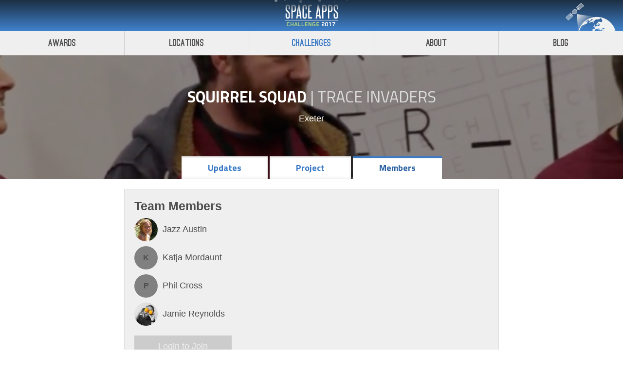

--- FILE ---
content_type: text/html
request_url: http://2017.spaceappschallenge.org/challenges/our-ecological-neighborhood/trace-invaders/teams/squirrel-squad/members
body_size: 27526
content:
<!DOCTYPE html><html lang="en"><head><meta charset="utf-8"><title>Squirrel Squad - Space Apps Challenge | 2017</title><meta name="description" content="Space Apps 2017"><meta http-equiv="X-UA-Compatible" content="IE=edge"><meta name="apple-mobile-web-app-capable" content="yes"><meta name="viewport" content="width=device-width, initial-scale=1"><!-- removed-fonts fast.fonts.net/cssapi/722eac1a-1ff8-42a3-b6d3-b619a697c0eb.css --><link href="https://fonts.googleapis.com/css?family=Titillium+Web:400,700,900" rel="stylesheet"><link rel="stylesheet" href="/assets/app.c70c05a4348038fcf7b2c746664637be.css"><meta name="og:site_name" content="Space Apps Challenge 2017" data-react-helmet="true"><meta name="twitter:site" content="spaceapps" data-react-helmet="true"><meta name="og:title" content="Space Apps Challenge | 2017" data-react-helmet="true"><style id="react-tooltip">.__react_component_tooltip{border-radius:3px;display:inline-block;font-size:13px;left:-999em;opacity:0;padding:8px 21px;position:fixed;pointer-events:none;transition:opacity 0.3s ease-out;top:-999em;visibility:hidden;z-index:999}.__react_component_tooltip:before,.__react_component_tooltip:after{content:"";width:0;height:0;position:absolute}.__react_component_tooltip.show{opacity:0.9;margin-top:0px;margin-left:0px;visibility:visible}.__react_component_tooltip.type-dark{color:#fff;background-color:#222}.__react_component_tooltip.type-dark.place-top:after{border-top-color:#222;border-top-style:solid;border-top-width:6px}.__react_component_tooltip.type-dark.place-bottom:after{border-bottom-color:#222;border-bottom-style:solid;border-bottom-width:6px}.__react_component_tooltip.type-dark.place-left:after{border-left-color:#222;border-left-style:solid;border-left-width:6px}.__react_component_tooltip.type-dark.place-right:after{border-right-color:#222;border-right-style:solid;border-right-width:6px}.__react_component_tooltip.type-dark.border{border:1px solid #fff}.__react_component_tooltip.type-dark.border.place-top:before{border-top:8px solid #fff}.__react_component_tooltip.type-dark.border.place-bottom:before{border-bottom:8px solid #fff}.__react_component_tooltip.type-dark.border.place-left:before{border-left:8px solid #fff}.__react_component_tooltip.type-dark.border.place-right:before{border-right:8px solid #fff}.__react_component_tooltip.type-success{color:#fff;background-color:#8DC572}.__react_component_tooltip.type-success.place-top:after{border-top-color:#8DC572;border-top-style:solid;border-top-width:6px}.__react_component_tooltip.type-success.place-bottom:after{border-bottom-color:#8DC572;border-bottom-style:solid;border-bottom-width:6px}.__react_component_tooltip.type-success.place-left:after{border-left-color:#8DC572;border-left-style:solid;border-left-width:6px}.__react_component_tooltip.type-success.place-right:after{border-right-color:#8DC572;border-right-style:solid;border-right-width:6px}.__react_component_tooltip.type-success.border{border:1px solid #fff}.__react_component_tooltip.type-success.border.place-top:before{border-top:8px solid #fff}.__react_component_tooltip.type-success.border.place-bottom:before{border-bottom:8px solid #fff}.__react_component_tooltip.type-success.border.place-left:before{border-left:8px solid #fff}.__react_component_tooltip.type-success.border.place-right:before{border-right:8px solid #fff}.__react_component_tooltip.type-warning{color:#fff;background-color:#F0AD4E}.__react_component_tooltip.type-warning.place-top:after{border-top-color:#F0AD4E;border-top-style:solid;border-top-width:6px}.__react_component_tooltip.type-warning.place-bottom:after{border-bottom-color:#F0AD4E;border-bottom-style:solid;border-bottom-width:6px}.__react_component_tooltip.type-warning.place-left:after{border-left-color:#F0AD4E;border-left-style:solid;border-left-width:6px}.__react_component_tooltip.type-warning.place-right:after{border-right-color:#F0AD4E;border-right-style:solid;border-right-width:6px}.__react_component_tooltip.type-warning.border{border:1px solid #fff}.__react_component_tooltip.type-warning.border.place-top:before{border-top:8px solid #fff}.__react_component_tooltip.type-warning.border.place-bottom:before{border-bottom:8px solid #fff}.__react_component_tooltip.type-warning.border.place-left:before{border-left:8px solid #fff}.__react_component_tooltip.type-warning.border.place-right:before{border-right:8px solid #fff}.__react_component_tooltip.type-error{color:#fff;background-color:#BE6464}.__react_component_tooltip.type-error.place-top:after{border-top-color:#BE6464;border-top-style:solid;border-top-width:6px}.__react_component_tooltip.type-error.place-bottom:after{border-bottom-color:#BE6464;border-bottom-style:solid;border-bottom-width:6px}.__react_component_tooltip.type-error.place-left:after{border-left-color:#BE6464;border-left-style:solid;border-left-width:6px}.__react_component_tooltip.type-error.place-right:after{border-right-color:#BE6464;border-right-style:solid;border-right-width:6px}.__react_component_tooltip.type-error.border{border:1px solid #fff}.__react_component_tooltip.type-error.border.place-top:before{border-top:8px solid #fff}.__react_component_tooltip.type-error.border.place-bottom:before{border-bottom:8px solid #fff}.__react_component_tooltip.type-error.border.place-left:before{border-left:8px solid #fff}.__react_component_tooltip.type-error.border.place-right:before{border-right:8px solid #fff}.__react_component_tooltip.type-info{color:#fff;background-color:#337AB7}.__react_component_tooltip.type-info.place-top:after{border-top-color:#337AB7;border-top-style:solid;border-top-width:6px}.__react_component_tooltip.type-info.place-bottom:after{border-bottom-color:#337AB7;border-bottom-style:solid;border-bottom-width:6px}.__react_component_tooltip.type-info.place-left:after{border-left-color:#337AB7;border-left-style:solid;border-left-width:6px}.__react_component_tooltip.type-info.place-right:after{border-right-color:#337AB7;border-right-style:solid;border-right-width:6px}.__react_component_tooltip.type-info.border{border:1px solid #fff}.__react_component_tooltip.type-info.border.place-top:before{border-top:8px solid #fff}.__react_component_tooltip.type-info.border.place-bottom:before{border-bottom:8px solid #fff}.__react_component_tooltip.type-info.border.place-left:before{border-left:8px solid #fff}.__react_component_tooltip.type-info.border.place-right:before{border-right:8px solid #fff}.__react_component_tooltip.type-light{color:#222;background-color:#fff}.__react_component_tooltip.type-light.place-top:after{border-top-color:#fff;border-top-style:solid;border-top-width:6px}.__react_component_tooltip.type-light.place-bottom:after{border-bottom-color:#fff;border-bottom-style:solid;border-bottom-width:6px}.__react_component_tooltip.type-light.place-left:after{border-left-color:#fff;border-left-style:solid;border-left-width:6px}.__react_component_tooltip.type-light.place-right:after{border-right-color:#fff;border-right-style:solid;border-right-width:6px}.__react_component_tooltip.type-light.border{border:1px solid #222}.__react_component_tooltip.type-light.border.place-top:before{border-top:8px solid #222}.__react_component_tooltip.type-light.border.place-bottom:before{border-bottom:8px solid #222}.__react_component_tooltip.type-light.border.place-left:before{border-left:8px solid #222}.__react_component_tooltip.type-light.border.place-right:before{border-right:8px solid #222}.__react_component_tooltip.place-top{margin-top:-10px}.__react_component_tooltip.place-top:before{border-left:10px solid transparent;border-right:10px solid transparent;bottom:-8px;left:50%;margin-left:-10px}.__react_component_tooltip.place-top:after{border-left:8px solid transparent;border-right:8px solid transparent;bottom:-6px;left:50%;margin-left:-8px}.__react_component_tooltip.place-bottom{margin-top:10px}.__react_component_tooltip.place-bottom:before{border-left:10px solid transparent;border-right:10px solid transparent;top:-8px;left:50%;margin-left:-10px}.__react_component_tooltip.place-bottom:after{border-left:8px solid transparent;border-right:8px solid transparent;top:-6px;left:50%;margin-left:-8px}.__react_component_tooltip.place-left{margin-left:-10px}.__react_component_tooltip.place-left:before{border-top:6px solid transparent;border-bottom:6px solid transparent;right:-8px;top:50%;margin-top:-5px}.__react_component_tooltip.place-left:after{border-top:5px solid transparent;border-bottom:5px solid transparent;right:-6px;top:50%;margin-top:-4px}.__react_component_tooltip.place-right{margin-left:10px}.__react_component_tooltip.place-right:before{border-top:6px solid transparent;border-bottom:6px solid transparent;left:-8px;top:50%;margin-top:-5px}.__react_component_tooltip.place-right:after{border-top:5px solid transparent;border-bottom:5px solid transparent;left:-6px;top:50%;margin-top:-4px}.__react_component_tooltip .multi-line{display:block;padding:2px 0px;text-align:center}</style></head><body><div id="root"><div data-reactroot="" class="container-158CFhMx2ZbDq6HiEOaFmp"><!-- react-empty: 2 --><div><div class="container-2TlBU8sui4m4tr19k17e5j"><div class="headerInnerContainer-3ialluPZrPJdAnBb6krVXT"><img src="[data-uri]" role="presentation" class="stars-2FjYCRQVgbsWQWfE1yrcyM"><img src="/assets/a1385a8bf7927dfc1cd7f66720c86f52.svg" role="presentation" class="earth-2m4ts0FwXfY1_J87KpDmNv"><h1 class="logo-3KIIwQtoTroQ8gNYIahfdQ"><img role="presentation" src="/assets/57e49552326392e681ed7dbc2e202746.svg" width="110" height="64"><a href="/">Space Apps Challenge 2017</a></h1></div><nav class="siteNav-3q5odV6JzfyIHCF5jwQi1U"><a class="siteNavLink-3FLRdXV9tqCp_BjQbu_P9M" href="/awards/">Awards</a><a class="siteNavLink-3FLRdXV9tqCp_BjQbu_P9M" href="/locations/">Locations</a><a class="siteNavLink-3FLRdXV9tqCp_BjQbu_P9M siteNavLinkActive-23eF7ipI8iS9cI9vmI-TTU" href="/challenges/">Challenges</a><a class="siteNavLink-3FLRdXV9tqCp_BjQbu_P9M" href="/about/">About</a><a class="siteNavLink-3FLRdXV9tqCp_BjQbu_P9M" href="/blog/">Blog</a></nav></div></div><div class="flex-2Z_uyaOVokSmoadPrpg_3Z"><div><div><!-- react-empty: 34 --><div class="bg-3ycqk4RE-EsgQxz_2FFAF4" style="background-image: url(&quot;/assets/images/team-photosp9I1I72caqZSGHLInlILrCYXNq44866fill-1440x600.png&quot;);"><div class="container-IRez9tJj5oBNe6y7perhm"><div class="bgContent-26ntGUFb717btNcQcuGifo"><h2 style="color: white;"><!-- react-text: 39 -->Squirrel Squad<!-- /react-text --><span style="color: rgb(221, 221, 221); font-weight: normal;"><!-- react-text: 41 --> | <!-- /react-text --><!-- react-text: 42 -->Trace Invaders<!-- /react-text --><!-- react-text: 43 --><!-- /react-text --></span></h2><div style="color: white;"><div>Exeter</div></div></div></div></div><div class="ReactTabs react-tabs" data-tabs="true" style="position: relative; top: -57px; z-index: 11;"><ul class="ReactTabs__TabList tabList-WNfX5-nwvSRjCY3KuAHfu" role="tablist" style="margin-bottom: 0px;"><a href="/challenges/our-ecological-neighborhood/trace-invaders/teams/squirrel-squad/stream"><li class="ReactTabs__Tab tab-HSVs3qzSsgtxSzAKp5vYj" role="tab" id="react-tabs-0" aria-selected="false" aria-disabled="false" aria-controls="react-tabs-1">Updates</li></a><a href="/challenges/our-ecological-neighborhood/trace-invaders/teams/squirrel-squad"><li class="ReactTabs__Tab tab-HSVs3qzSsgtxSzAKp5vYj" role="tab" id="react-tabs-2" aria-selected="false" aria-disabled="false" aria-controls="react-tabs-3">Project</li></a><li class="ReactTabs__Tab tab-HSVs3qzSsgtxSzAKp5vYj activeTab-20xhQUJFjx-lBDE6h2bu7-" role="tab" id="react-tabs-4" aria-selected="true" aria-disabled="false" aria-controls="react-tabs-5" tabindex="0">Members</li></ul><div class="ReactTabs__TabPanel" role="tabpanel" id="react-tabs-1" aria-labelledby="react-tabs-0" style="display: none;"></div><div class="ReactTabs__TabPanel" role="tabpanel" id="react-tabs-3" aria-labelledby="react-tabs-2" style="display: none;"></div><div class="ReactTabs__TabPanel ReactTabs__TabPanel--selected" role="tabpanel" id="react-tabs-5" aria-labelledby="react-tabs-4"><div class="container-IRez9tJj5oBNe6y7perhm"><div class="team-3zznw3ndLl3SOtG7hB5ZMz"><h3>Team Members</h3><div><div class="projectMember-1qNn3S2OLVCUD4D3bTmqrF"><img class="avatar-1xrcUvyS5s-UVD03hzfM_s" src="/assets/images/avatarsdQsyyF-bTluJr6zou_RxDXiD1F0397fill-48x48.jpg" alt="jazzaustin" width="48" height="48" style="border-radius: 50%; display: block;"><span style="margin-left: 10px;">Jazz Austin</span></div></div><div><div class="projectMember-1qNn3S2OLVCUD4D3bTmqrF"><div class="avatarless-1IUHyQiw_7JgUi4ZdMMRqI" style="width: 48px; height: 48px; border-radius: 50%; background: gray; font-size: 16px;">K</div><span style="margin-left: 10px;">Katja Mordaunt</span></div></div><div><div class="projectMember-1qNn3S2OLVCUD4D3bTmqrF"><div class="avatarless-1IUHyQiw_7JgUi4ZdMMRqI" style="width: 48px; height: 48px; border-radius: 50%; background: gray; font-size: 16px;">P</div><span style="margin-left: 10px;">Phil Cross</span></div></div><div><div class="projectMember-1qNn3S2OLVCUD4D3bTmqrF"><img class="avatar-1xrcUvyS5s-UVD03hzfM_s" src="/assets/images/avatarsxSU8YmQ3bWOIDsPc6N3UZFENWfM7158fill-48x48.jpg" alt="jamus" width="48" height="48" style="border-radius: 50%; display: block;"><span style="margin-left: 10px;">Jamie Reynolds</span></div></div><div class="joinBtn-1NWR1-FSG4eJN1QoBTUyqg"><div class="container-Tvf9S8V8d6cl6izdhE16Q disabled-2zUXzPdy2LpAc5KVB4rhqN">Login to Join</div></div></div></div></div></div></div></div></div><div class="container-3UUe3BXKA-gwc6PVvGSPDQ"><div><div class="top-3p4CvuLHBpK3Uh8egzLwaB"><div class="citation-PSLigVo19wj6QL1QnzVT5"><img src="[data-uri]" alt="NASA Logo"><p class="citationText-3LOitfxam7AMIwEDGOZt5L">SpaceApps is a NASA incubator innovation program.</p></div><nav class="mainNav-2x8cKGT2-hmwX0uDg_ABRd"><a href="/about">About</a><a href="/blog">Blog</a><a href="/frequently-asked-questions">FAQs</a><a href="/contact-us">Contact Us</a></nav></div><nav class="smallNav-3jeDs4neVMY9wy2r-u4h8G"><a href="/legal">Legal</a><a target="_blank" rel="noopener noreferrer" href="https://www.nasa.gov/about/highlights/HP_Privacy.html">Privacy Policy</a></nav><nav class="social-1Y-msWWH5w5XrMp2n0kyAG"><a class="socialLink-2ABW2qUyDXXBLvdrUfPFLv" href="https://www.facebook.com/spaceappschallenge"><svg fill="currentColor" preserveAspectRatio="xMidYMid meet" height="1em" width="1em" viewBox="0 0 40 40" style="vertical-align: middle;"><g><path d="m29.4 0.3v5.9h-3.5q-1.9 0-2.6 0.8t-0.7 2.4v4.2h6.6l-0.9 6.6h-5.7v16.9h-6.8v-16.9h-5.7v-6.6h5.7v-4.9q0-4.1 2.3-6.4t6.2-2.3q3.3 0 5.1 0.3z"></path></g></svg></a><a class="socialLink-2ABW2qUyDXXBLvdrUfPFLv" href="https://twitter.com/spaceapps"><svg fill="currentColor" preserveAspectRatio="xMidYMid meet" height="1em" width="1em" viewBox="0 0 40 40" style="vertical-align: middle;"><g><path d="m37.7 9.1q-1.5 2.2-3.7 3.7 0.1 0.3 0.1 1 0 2.9-0.9 5.8t-2.6 5.5-4.1 4.7-5.7 3.3-7.2 1.2q-6.1 0-11.1-3.3 0.8 0.1 1.7 0.1 5 0 9-3-2.4-0.1-4.2-1.5t-2.6-3.5q0.8 0.1 1.4 0.1 1 0 1.9-0.3-2.5-0.5-4.1-2.5t-1.7-4.6v0q1.5 0.8 3.3 0.9-1.5-1-2.4-2.6t-0.8-3.4q0-2 0.9-3.7 2.7 3.4 6.6 5.4t8.3 2.2q-0.2-0.9-0.2-1.7 0-3 2.1-5.1t5.1-2.1q3.2 0 5.3 2.3 2.4-0.5 4.6-1.7-0.8 2.5-3.2 3.9 2.1-0.2 4.2-1.1z"></path></g></svg></a><a class="socialLink-2ABW2qUyDXXBLvdrUfPFLv" href="http://spaceapps.tumblr.com/"><svg fill="currentColor" preserveAspectRatio="xMidYMid meet" height="1em" width="1em" viewBox="0 0 40 40" style="vertical-align: middle;"><g><path d="m29.1 29.7l1.8 5.3q-0.6 0.7-2.5 1.4t-4 0.7q-2.3 0.1-4.2-0.5t-3.2-1.7-2.1-2.4-1.3-2.6-0.3-2.7v-12.1h-3.8v-4.8q1.6-0.6 2.9-1.6t2-2 1.3-2.2 0.8-2.3 0.3-1.9q0-0.1 0.1-0.2t0.2-0.1h5.4v9.5h7.5v5.6h-7.5v11.5q0 0.7 0.2 1.3t0.5 1.2 1.1 0.9 1.8 0.3q1.7 0 3-0.6z"></path></g></svg></a><a class="socialLink-2ABW2qUyDXXBLvdrUfPFLv" href="https://www.youtube.com/user/AppsChallenge"><svg fill="currentColor" preserveAspectRatio="xMidYMid meet" height="1em" width="1em" viewBox="0 0 40 40" style="vertical-align: middle;"><g><path d="m24.7 27.8v4.7q0 1.5-0.9 1.5-0.5 0-1-0.5v-6.7q0.5-0.5 1-0.5 0.9 0 0.9 1.5z m7.5 0v1h-2v-1q0-1.5 1-1.5t1 1.5z m-21.5-4.9h2.3v-2.1h-6.9v2.1h2.3v12.7h2.3v-12.7z m6.4 12.7h2v-11h-2v8.4q-0.7 1-1.3 1-0.4 0-0.5-0.5 0-0.1 0-0.8v-8.1h-2v8.7q0 1.1 0.2 1.7 0.3 0.8 1.3 0.8 1.1 0 2.3-1.4v1.2z m9.6-3.3v-4.4q0-1.6-0.2-2.2-0.4-1.2-1.6-1.2-1.1 0-2.1 1.2v-4.9h-2v14.8h2v-1q1 1.2 2.1 1.2 1.2 0 1.6-1.2 0.2-0.6 0.2-2.3z m7.5-0.2v-0.3h-2q0 1.1-0.1 1.4-0.1 0.8-0.9 0.8-1 0-1-1.6v-1.9h4v-2.3q0-1.8-0.6-2.6-0.9-1.1-2.4-1.1-1.5 0-2.4 1.1-0.6 0.8-0.6 2.6v3.9q0 1.7 0.7 2.5 0.8 1.2 2.4 1.2 1.6 0 2.4-1.2 0.4-0.6 0.5-1.2 0-0.2 0-1.3z m-13.6-20.4v-4.7q0-1.5-0.9-1.5t-1 1.5v4.7q0 1.6 1 1.6t0.9-1.6z m16.1 16.8q0 5.2-0.6 7.8-0.3 1.3-1.3 2.2t-2.3 1q-4.1 0.5-12.4 0.5t-12.3-0.5q-1.3-0.1-2.3-1t-1.3-2.2q-0.6-2.5-0.6-7.8 0-5.2 0.6-7.8 0.3-1.3 1.3-2.2t2.3-1.1q4.1-0.4 12.3-0.4t12.4 0.4q1.3 0.2 2.3 1.1t1.3 2.2q0.6 2.5 0.6 7.8z m-22.3-28.5h2.3l-2.7 8.9v6.1h-2.2v-6.1q-0.4-1.6-1.4-4.7-0.8-2.3-1.5-4.2h2.4l1.6 5.9z m8.3 7.4v3.9q0 1.8-0.7 2.7-0.8 1.1-2.3 1.1-1.5 0-2.4-1.1-0.6-0.9-0.6-2.7v-3.9q0-1.8 0.6-2.6 0.9-1.1 2.4-1.1 1.5 0 2.3 1.1 0.7 0.8 0.7 2.6z m7.4-3.6v11.2h-2v-1.3q-1.2 1.4-2.3 1.4-1 0-1.3-0.8-0.2-0.5-0.2-1.7v-8.8h2v8.2q0 0.7 0.1 0.8 0 0.5 0.4 0.5 0.6 0 1.3-1v-8.5h2z"></path></g></svg></a><img role="presentation" src="/assets/39ea2a31616045fc469b4fbc4841bf97.png" width="100" height="55"></nav></div></div><div class="__react_component_tooltip place-top type-dark " data-id="tooltip"></div></div></div><div id="portal"></div></body></html>

--- FILE ---
content_type: text/css
request_url: http://2017.spaceappschallenge.org/assets/app.c70c05a4348038fcf7b2c746664637be.css
body_size: 122676
content:
@font-face{font-family:ostritch_sansblack;src:url([data-uri]) format("woff2"),url("/assets/018fc2a56592c0d4a3e9ded9f7015b0c.woff") format("woff");font-weight:400;font-style:normal}*,:after,:before{box-sizing:border-box}body,html{height:100%}body,button,html{margin:0;padding:0}button{border:0;background:none;font-size:100%;vertical-align:baseline;font-family:inherit;font-weight:inherit;color:inherit;-webkit-appearance:none;-moz-appearance:none;appearance:none}body{font:18px Avenir W01,Helvetica,Arial,sans-serif;line-height:1.618em;color:#4d4d4d;margin:0 auto;font-weight:300;overflow-y:scroll;padding-top:110px}@media print{body{padding-top:0}}h1{font-size:2.2em;line-height:1.2em;font-family:ostritch_sansblack,Helvetica Neue,Helvetica,Arial,sans-serif;font-weight:400}h2{font-size:1.8em;line-height:1.415em;font-family:Titillium Web,Helvetica,Arial,sans-serif;font-weight:700;text-transform:uppercase;margin-bottom:.25em}h3{font-size:1.4em}h4{font-size:1em;font-weight:700}h5{font-size:.85em;text-transform:uppercase;font-family:Titillium Web,Helvetica,Arial,sans-serif}hr{margin-top:1em;margin-bottom:1em;height:0;border:none;border-top:1px solid #ddd}small{display:block;font-size:14px;line-height:18px;color:#999}time{font-family:Titillium Web,Helvetica,Arial,sans-serif}cite{font-style:normal;font-size:.85em}a{color:#3979c5}.ReactModalPortal{position:relative;z-index:2000;-ms-flex-align:center;align-items:center;-ms-flex-pack:center;justify-content:center}#root,.ReactModalPortal{display:-ms-flexbox;display:flex}#root{-ms-flex-direction:column;flex-direction:column;height:100%}#root:after{content:"";display:block}@media print{.container-2TlBU8sui4m4tr19k17e5j{display:none}}.container-2TlBU8sui4m4tr19k17e5j{position:fixed;left:0;right:0;top:0;box-shadow:0 -3px 4px 0 rgba(0,0,0,.1);border-bottom:1px solid rgba(0,0,0,.05);transition:box-shadow .33s,border-bottom .33s,transform .3s;background-color:#efefef;z-index:1000;transform:translateZ(0)}.slideMenu-2CU2aOapTYaQHX2hY5M0-P{position:fixed;top:0;bottom:0;width:200px;background:#1c2f43;transform:translate3d(-200px,0,0);transition:transform .3s;z-index:1000}.slideMenu-2CU2aOapTYaQHX2hY5M0-P .logo-3KIIwQtoTroQ8gNYIahfdQ{margin:0 auto;top:3px;width:100px;height:58px}.slideMenuHeader-1wmEbZ43nbRwW3TuNSVcXX{padding:20px 12px 0;display:-ms-flexbox;display:flex;-ms-flex-align:center;align-items:center}.userLockup-8n9-wwMsTqp6T58VlYSai{display:-ms-flexbox;display:flex;-ms-flex-align:center;align-items:center;color:inherit;text-decoration:none}.userName-hYNVrGnh3IcipvECNPpEE{margin-left:10px;line-height:1.15em;color:#fff;font-size:.85em;font-weight:700;-webkit-font-smoothing:antialiased}.slideMenuIsOpen-3VONC8BqGaN7Mj9M5UCbCl{transform:translateZ(0);box-shadow:4px 0 10px 0 rgba(0,0,0,.5)}.fixed-1VFRb31TMWseLp-V2yHvea{border-bottom:1px solid rgba(0,0,0,.1);box-shadow:0 4px 4px 0 rgba(0,0,0,.1)}.logo-3KIIwQtoTroQ8gNYIahfdQ{display:block;height:64px;width:110px;background-size:100% auto;background-position:50%;background-repeat:no-repeat;position:relative;margin:0 20px}.logo-3KIIwQtoTroQ8gNYIahfdQ a{position:absolute;top:0;left:0;right:0;bottom:0;text-indent:-999px;overflow:hidden}.headerInnerContainer-3ialluPZrPJdAnBb6krVXT{height:64px;display:-ms-flexbox;display:flex;position:relative;padding:0 10px;-ms-flex-pack:center;justify-content:center;-ms-flex-align:center;align-items:center;background-color:#1c2f43;background-image:linear-gradient(0deg,#4082cd,#1c2f43)}.stars-2FjYCRQVgbsWQWfE1yrcyM{height:6px;top:0;left:50%;margin-left:-76px;width:152px;position:absolute}.headerInnerContainer-3ialluPZrPJdAnBb6krVXT:before{content:"";display:block;width:100%;height:11px;top:0;position:absolute;background-position:top;background-repeat:no-repeat;background-size:152px 6px}.earth-2m4ts0FwXfY1_J87KpDmNv{display:block;width:103px;height:64px;top:4px;right:15px;position:absolute}.preHeaderLink-2nv2skM7xWB7jhwHgurE2{color:#efefef;text-decoration:none}.spaceman-P6ZA-ISuBWxpe8Wy42_PH{margin:0;bottom:0;right:5px;position:absolute;display:block}.hamburger-206yZuR8SbgeJHzj0oYv0C{position:absolute;top:12px;width:40px;height:40px;overflow:hidden;text-indent:-999px;background:url([data-uri]);background-size:100% auto;background-position:50%;background-repeat:no-repeat;left:10px}.siteNav-3q5odV6JzfyIHCF5jwQi1U{display:-ms-flexbox;display:flex;-ms-flex-align:center;align-items:center;-ms-flex-pack:center;justify-content:center}.siteNavLink-3FLRdXV9tqCp_BjQbu_P9M{font-family:ostritch_sansblack;font-size:20px;letter-spacing:.01em;-webkit-font-smoothing:antialiased;color:#4e4e4e;text-decoration:none;-ms-flex:1;flex:1;text-align:center;margin:0;padding:10px 5px;transition:color .1s,border-bottom-color .1s;border-left:1px solid #ccc}.siteNavLink-3FLRdXV9tqCp_BjQbu_P9M:first-child{border-left:none}.siteNavLinkActive-23eF7ipI8iS9cI9vmI-TTU{color:#3979c5}.menuNav-2qwP7WR_p1hVh7UiTHObh3{margin-top:10px}.menuNav-2qwP7WR_p1hVh7UiTHObh3 a{display:block;font-family:ostritch_sansblack;font-size:24px;letter-spacing:.01em;-webkit-font-smoothing:antialiased;color:#fff;text-decoration:none;-ms-flex-align:center;align-items:center;display:-ms-flexbox;display:flex;height:48px;padding-left:15px;padding-right:10px}.menuNav-2qwP7WR_p1hVh7UiTHObh3 a.small-1f0oAL9zM1ItI5H4h6O-AT{font-size:16px;height:36px;color:#eee;font-family:Avenir W01,Helvetica Neue}.menuNavExtra-1zDjrNHpBcVnPhoiwL7ZTw{position:absolute;bottom:15px;left:0}.menuNavExtra-1zDjrNHpBcVnPhoiwL7ZTw a{font-family:ostritch_sansblack;display:-ms-flexbox;display:flex;padding-left:10px;padding-right:10px;font-size:16px;color:#dedede;height:32px}.headerNav-1CUYVBhOS-64g8MdPMbQtl a,.menuNavExtra-1zDjrNHpBcVnPhoiwL7ZTw a{letter-spacing:.01em;-webkit-font-smoothing:antialiased;text-decoration:none;-ms-flex-align:center;align-items:center;border-top:none}.headerNav-1CUYVBhOS-64g8MdPMbQtl a{display:inline-block;width:100px;text-align:center;font-family:Avenir W01,Helvetica Neue,Helvetica,Arial,"sans-serif";font-weight:100;font-size:18px;color:#fff}.avatar-1xrcUvyS5s-UVD03hzfM_s{-ms-flex-negative:0;flex-shrink:0}.avatarless-1IUHyQiw_7JgUi4ZdMMRqI{display:-ms-flexbox;display:flex;-ms-flex-align:center;align-items:center;-ms-flex-pack:center;justify-content:center;font-weight:700;-ms-flex-negative:0;flex-shrink:0;line-height:1em}@media print{.container-3UUe3BXKA-gwc6PVvGSPDQ{display:none}}.container-3UUe3BXKA-gwc6PVvGSPDQ{background-color:#1c2f43;color:#fff;position:relative;-ms-flex-negative:0;flex-shrink:0}.social-1Y-msWWH5w5XrMp2n0kyAG{padding:20px 0 20px 5px}.social-1Y-msWWH5w5XrMp2n0kyAG img{position:absolute;bottom:0;right:15px}.mainNav-2x8cKGT2-hmwX0uDg_ABRd{float:right}.smallNav-3jeDs4neVMY9wy2r-u4h8G{padding:0 20px}.smallNav-3jeDs4neVMY9wy2r-u4h8G a{display:block;color:#fff;font-size:.85em;text-decoration:none;font-weight:200;-webkit-font-smoothing:antialiased}@media screen and (min-width:768px){.smallNav-3jeDs4neVMY9wy2r-u4h8G a{display:inline-block;margin-right:10px;padding-left:10px;border-left:1px solid hsla(0,0%,100%,.1)}}.smallNav-3jeDs4neVMY9wy2r-u4h8G a:first-child{border-left:none;padding-left:0}.socialLink-2ABW2qUyDXXBLvdrUfPFLv{display:inline-block;color:#fff;margin:0 5px;text-align:center;overflow:hidden;width:36px;font-size:28px}.citation-PSLigVo19wj6QL1QnzVT5{padding:10px 15px 5px;max-width:375px;display:-ms-flexbox;display:flex;-ms-flex-align:center;align-items:center}.citationText-3LOitfxam7AMIwEDGOZt5L{-ms-flex:1;flex:1;color:#fff;margin-left:15px;-webkit-font-smoothing:antialiased;font-size:16px;line-height:1.315em}@media screen and (min-width:768px){.citationText-3LOitfxam7AMIwEDGOZt5L{font-size:18px;line-height:1.4em}}.citation-PSLigVo19wj6QL1QnzVT5 img{width:80px}.top-3p4CvuLHBpK3Uh8egzLwaB{display:-ms-flexbox;display:flex;-ms-flex-direction:column;flex-direction:column}@media screen and (min-width:768px){.top-3p4CvuLHBpK3Uh8egzLwaB{-ms-flex-direction:row;flex-direction:row}}.mainNav-2x8cKGT2-hmwX0uDg_ABRd{padding:20px;font-size:22px;-ms-flex-align:center;align-items:center;-ms-flex:1;flex:1;display:-ms-flexbox;display:flex;font-family:ostritch_sansblack,Helvetica Neue,Helvetica,Arial,sans-serif;-webkit-font-smoothing:antialiased;text-decoration:none}@media screen and (min-width:768px){.mainNav-2x8cKGT2-hmwX0uDg_ABRd{-ms-flex-pack:end;justify-content:flex-end}}.mainNav-2x8cKGT2-hmwX0uDg_ABRd a{display:inline-block;color:#efefef;padding:0 15px;text-decoration:none;border-left:1px solid hsla(0,0%,100%,.1)}.mainNav-2x8cKGT2-hmwX0uDg_ABRd a:first-child{padding-left:0;border-left:none}.container-158CFhMx2ZbDq6HiEOaFmp{display:-ms-flexbox;display:flex;-ms-flex-direction:column;flex-direction:column;height:100vh}.flex-2Z_uyaOVokSmoadPrpg_3Z{-ms-flex:1 0 auto;flex:1 0 auto}.slide-3ex4gh_BC47Ah0QrVZ9FI{transform:translateZ(0);transition:transform .3s;height:100%;min-height:100%;width:100%;position:relative}.open-2FYEXrHN9AiOy297p7i5Ki{transform:translate3d(200px,0,0)}.inverted-15rjR4eh6A77_A_bOndBY3{background-color:#4082cd;color:#efefef}.notFoundContainer-J0vXUs2jjw40P3DShb1Gk{max-width:800px;margin:40px auto;border:1px solid #ddd;background:#efefef;padding:0 30px 30px;overflow:auto}.notFoundContainer-J0vXUs2jjw40P3DShb1Gk img{margin-bottom:0;display:block;margin-top:20px;float:right}.header-VFLH0nOzTghDNC7jrZ9Nc{padding:0 30px;max-width:480px;margin:0 auto 10px}.container-1vFkkhm4gK3C8t0tpCefAA{max-width:480px;margin:0 auto;padding:0 15px}.formButtons-21Dd4F7rgtA5kJ9MhogjUl{display:-ms-flexbox;display:flex;-ms-flex-align:center;align-items:center;-ms-flex-pack:center;justify-content:center;padding-top:20px}.cancel-F5pPZATJ26jpf025TDbcg{margin-right:20px;color:#777}#portal{display:none}.ReactModal__Body--open{overflow:hidden}.ReactModal__Body--open #portal{position:fixed;top:0;left:0;right:0;bottom:0;width:100%;height:100%;z-index:2000;display:block}.container-16foihCiNQ1utc7yKRDv1n{background-color:#fff;border:1px solid #efefef;box-shadow:0 3px 8px 3px rgba(0,0,0,.1);padding:40px}@media screen and (min-width:768px){.container-16foihCiNQ1utc7yKRDv1n{min-width:480px}}.title-3ne7zWpDhtTtx_Ztynu70K{margin-top:0}.portal-T9GetaY2Piux2GSDYgY4P{position:absolute;width:100%;height:100%}.message-2rgEtYvzEwGNID4bN8jx9U{max-width:480px}.overlay-bmQ01y9joRLgRZku8xOVk{position:relative;border:1px solid hsla(0,0%,100%,.9);background-color:hsla(0,0%,100%,.8);display:-ms-flexbox;display:flex;-ms-flex-align:center;align-items:center;-ms-flex-pack:center;justify-content:center;z-index:2001;width:100%;height:100%}.actions-2QaJKxYMPLDVczAMSfa76K{margin-top:10px}.btn-1oAePvbO2WXVweWAmqCchg{margin-top:0;width:auto!important}.btnCancel-3EglCahPpGmB3GSWTUU-sv{margin-right:10px;color:#3979c5}.btn-1oAePvbO2WXVweWAmqCchg,.btnCancel-3EglCahPpGmB3GSWTUU-sv{display:inline-block}.btn-D0OqspBobcbfX4iquWZsh{font-family:Titillium Web;background-color:#4282cf;padding:8px 20px;color:#eff7ff;margin-top:20px;width:100%;text-align:center;position:relative;transition:background-color .1s,box-shadow .1s,color .1s;box-shadow:0 4px 0 0 #2a61a1,0 4px 4px 0 #3979c5;overflow:hidden}.btn-D0OqspBobcbfX4iquWZsh:focus,.btn-D0OqspBobcbfX4iquWZsh:hover{outline:none;color:#efefef;box-shadow:0 3px 0 0 #2a61a1,0 2px 8px 2px #3979c5}.btn-D0OqspBobcbfX4iquWZsh:active{box-shadow:0 2px 0 0 #2a61a1,0 0 4px 0 #3979c5}.btn-D0OqspBobcbfX4iquWZsh.error-2s-Yfn4EduVyz-XnKqxUp2{background-color:#e14d55;box-shadow:0 4px 0 0 #c24149,0 4px 4px 0 #e14d55}.btn-D0OqspBobcbfX4iquWZsh[disabled]{background-color:#ddd!important;box-shadow:0 4px 0 0 #ccc!important}.container-FWaCn1FO-p_OSrSehj6MC{display:block;width:100%;transition:background-color .1s;padding:10px 15px 15px;border-bottom:1px solid rgba(0,0,0,.1)}.focused-29fsJMYVG2MQtroTnbInf_{background-color:#e8f3ff}.err-jcMjx92WAL4mw_0XH11aK .input-3JD1u9jLFVsrVft2eM13J8{border:1px solid #e14d55}.helpText-1Hrza3_19EeUEdhJsF3bi4{font-size:14px;line-height:16px;color:#777;display:block;margin-top:12px}.required-NDm0WduJWklkl5lBahDvu{color:#3979c5;margin-left:4px}.label-1-iyOIhWsZ1vaWmr9H7sxz{font-weight:500;color:#555;font-size:14px}.errorMsg-3byU4QouPnccjHGCvfbC4Z{color:#e14d55;font-size:14px;line-height:16px;display:block;margin-top:8px}.input-3JD1u9jLFVsrVft2eM13J8{display:block;width:100%;padding:8px;font-size:17px;-webkit-appearance:none;-moz-appearance:none;appearance:none;transition:border-color .2s,box-shadow .1s;border:1px solid #ccc;margin:2px 0;border-radius:0}.input-3JD1u9jLFVsrVft2eM13J8:focus{outline:none;border:1px solid #3979c5}input:-ms-input-placeholder,textarea:-ms-input-placeholder{color:#ddd}input::placeholder,textarea::placeholder{color:#ddd}.RichText-2BCxtsMCCtD0yEV5ksLTgV .RichEditor-root{background:#fff;border:1px solid #ddd;font-family:Georgia,serif;font-size:14px;padding:15px}.RichText-2BCxtsMCCtD0yEV5ksLTgV .RichEditor-editor{border-top:1px solid #ddd;cursor:text;font-size:16px;margin-top:10px}.RichText-2BCxtsMCCtD0yEV5ksLTgV .RichEditor-editor .public-DraftEditor-content,.RichText-2BCxtsMCCtD0yEV5ksLTgV .RichEditor-editor .public-DraftEditorPlaceholder-root{margin:0 -15px -15px;padding:15px}.RichText-2BCxtsMCCtD0yEV5ksLTgV .RichEditor-editor .public-DraftEditor-content{min-height:100px}.RichText-2BCxtsMCCtD0yEV5ksLTgV .RichEditor-hidePlaceholder .public-DraftEditorPlaceholder-root{display:none}.RichText-2BCxtsMCCtD0yEV5ksLTgV .DraftEditor-editorContainer .RichEditor-blockquote{font-family:Georgia,serif;font-size:1.25em;line-height:1.635em;margin:2.5em;padding-left:1.635em;border-left:4px solid}.RichText-2BCxtsMCCtD0yEV5ksLTgV .RichEditor-editor .public-DraftStyleDefault-pre{background-color:rgba(0,0,0,.05);font-family:Inconsolata,Menlo,Consolas,monospace;font-size:16px;padding:20px}.RichText-2BCxtsMCCtD0yEV5ksLTgV .RichEditor-controls{font-family:Helvetica,sans-serif;font-size:14px;margin-bottom:5px;-webkit-user-select:none;-moz-user-select:none;-ms-user-select:none;user-select:none}.RichText-2BCxtsMCCtD0yEV5ksLTgV .RichEditor-styleButton{color:#999;cursor:pointer;margin-right:16px;padding:2px 0;display:inline-block}.RichText-2BCxtsMCCtD0yEV5ksLTgV .RichEditor-activeButton{font-weight:700}@font-face{font-family:RedactorFont;src:url([data-uri]) format("truetype"),url([data-uri]) format("woff");font-weight:400;font-style:normal}.redactor-box{position:relative;overflow:visible;margin-bottom:24px}.redactor-box textarea{display:block;position:relative;margin:0;padding:0;width:100%;overflow:auto;outline:none;border:none;background-color:#111;box-shadow:none;color:#ccc;font-size:13px;font-family:Menlo,Monaco,monospace,sans-serif!important;resize:none}.redactor-box textarea:focus{outline:none}.redactor-box,.redactor-editor{background:#fff}.redactor-box,.redactor-box textarea,.redactor-editor{z-index:auto}.redactor-box-fullscreen{z-index:1051}.redactor-toolbar{z-index:100}.redactor-dropdown{z-index:1052}#redactor-modal,#redactor-modal-box,#redactor-modal-overlay{z-index:1053}body .redactor-box-fullscreen{position:fixed;top:0;left:0;width:100%}.redactor-scrollbar-measure{position:absolute;top:-9999px;width:50px;height:50px;overflow:scroll}.redactor-editor{position:relative;overflow:auto;margin:0!important;padding:20px;min-height:80px;outline:none;white-space:normal;border:1px solid #eee;font-family:Arial,Helvetica,Verdana,Tahoma,sans-serif!important;font-size:14px;line-height:1.6em}.redactor-editor:focus{outline:none}.toolbar-fixed-box+.redactor-editor{padding-top:32px!important}.redactor-placeholder:after{position:absolute;top:20px;left:20px;content:attr(placeholder);display:block;color:#999!important;font-weight:400!important}.redactor-toolbar{position:relative;top:0;left:0;margin:0!important;padding:0!important;list-style:none!important;font-size:14px!important;line-height:1!important;background:#fff;border:none;box-shadow:0 1px 2px rgba(0,0,0,.2)}.redactor-toolbar:after{content:"";display:table;clear:both}.redactor-toolbar.redactor-toolbar-overflow{overflow-y:auto;height:29px;white-space:nowrap}.redactor-toolbar.redactor-toolbar-external{z-index:999;box-shadow:none;border:1px solid rgba(0,0,0,.1)}.redactor-toolbar li{vertical-align:top;display:inline-block;margin:0!important;padding:0!important;outline:none;list-style:none!important;box-sizing:content-box}.redactor-toolbar li a{display:block;color:#333;text-align:center;padding:9px 10px;outline:none;border:none;text-decoration:none;cursor:pointer;zoom:1;box-sizing:content-box}.redactor-toolbar li a:hover{outline:none;background-color:#1f78d8;color:#fff}.redactor-toolbar li a:hover i:before{color:#fff}.redactor-toolbar li a.redactor-act,.redactor-toolbar li a:active{outline:none;background-color:#ccc;color:#444}.redactor-toolbar li a.redactor-btn-image{width:14px;height:14px;background-position:50%;background-repeat:no-repeat}.redactor-toolbar li a.fa-redactor-btn{display:inline-block;padding:9px 10px 8px;line-height:1}.redactor-toolbar li a.redactor-button-disabled{filter:alpha(opacity=30);-moz-opacity:.3;opacity:.3}.redactor-toolbar li a.redactor-button-disabled:hover{color:#333;outline:none;background-color:transparent!important;cursor:default}.redactor-toolbar li a.redactor-button-focus{color:#fff;background:#000}.redactor-box .CodeMirror{display:none}.re-icon{font-family:RedactorFont;speak:none;font-style:normal;font-weight:400;font-variant:normal;text-transform:none;line-height:1;-webkit-font-smoothing:antialiased;-moz-osx-font-smoothing:grayscale}.re-icon i:before{position:relative;font-size:14px}.re-video:before{content:"\E600"}.re-unorderedlist:before{content:"\E601"}.re-undo:before{content:"\E602"}.re-underline:before{content:"\E603"}.re-textdirection:before{content:"\E604"}.re-fontcolor:before{content:"\E605"}.re-table:before{content:"\E606"}.re-redo:before{content:"\E607"}.re-quote:before{content:"\E608"}.re-outdent:before{content:"\E609"}.re-orderedlist:before{content:"\E60A"}.re-link:before{content:"\E60B"}.re-horizontalrule:before{content:"\E60C"}.re-italic:before{content:"\E60D"}.re-indent:before{content:"\E60E"}.re-image:before{content:"\E60F"}.re-fullscreen:before{content:"\E610"}.re-normalscreen:before{content:"\E611"}.re-formatting:before{content:"\E612"}.re-fontsize:before{content:"\E613"}.re-fontfamily:before{content:"\E614"}.re-deleted:before{content:"\E615"}.re-html:before{content:"\E616"}.re-clips:before{content:"\E617"}.re-bold:before{content:"\E618"}.re-backcolor:before{content:"\E619"}.re-file:before{content:"\E61A"}.re-alignright:before{content:"\E61B"}.re-alignleft:before,.re-alignment:before{content:"\E61C"}.re-alignjustify:before{content:"\E61D"}.re-aligncenter:before{content:"\E61E"}.re-gallery:before{content:"\E61F"}.redactor-toolbar-tooltip{z-index:1054;text-align:center;top:0;background:#000;color:#fff;padding:5px 8px;line-height:1;font-size:12px;border-radius:2px}.redactor-dropdown,.redactor-toolbar-tooltip{position:absolute;left:0;font-family:Arial,Helvetica,Verdana,Tahoma,sans-serif!important}.redactor-dropdown{top:28px;padding:0;min-width:220px;max-height:254px;overflow:auto;background-color:#fff;box-shadow:0 1px 7px rgba(0,0,0,.25);font-size:14px;line-height:1.6em}.redactor-dropdown a{display:block;padding:10px 15px;color:#000;text-decoration:none;border-bottom:1px solid rgba(0,0,0,.07)}.redactor-dropdown a:last-child{border-bottom:none}.redactor-dropdown a:hover{background-color:#1f78d8;color:#fff!important;text-decoration:none}.redactor-dropdown a.selected{background-color:#000;color:#fff}.redactor-dropdown a.redactor-dropdown-link-inactive,.redactor-dropdown a.redactor-dropdown-link-inactive:hover{background:none;cursor:default;color:#000!important;filter:alpha(opacity=40);-moz-opacity:.4;opacity:.4}.redactor-dropdown a.redactor-dropdown-link-selected{color:#fff;background:#000}#redactor-image-box{position:relative;max-width:100%;display:inline-block;line-height:0;outline:1px dashed rgba(0,0,0,.6)}#redactor-image-editter{z-index:5;top:50%;left:50%;margin-top:-11px;margin-left:-18px;color:#fff;font-size:11px;padding:7px 10px;cursor:pointer}#redactor-image-editter,#redactor-image-resizer{position:absolute;line-height:1;background-color:#000}#redactor-image-resizer{z-index:2;cursor:nw-resize;bottom:-4px;right:-5px;border:1px solid #fff;width:8px;height:8px}.redactor-link-tooltip{position:absolute;z-index:99;padding:10px;line-height:1;display:inline-block;background-color:#000;color:#555!important}.redactor-link-tooltip,.redactor-link-tooltip a{font-size:12px;font-family:Arial,Helvetica,Verdana,Tahoma,sans-serif!important}.redactor-link-tooltip a{color:#ccc;margin:0 5px;text-decoration:none}.redactor-link-tooltip a:hover{color:#fff}#redactor-droparea{position:relative;overflow:hidden;padding:140px 20px;border:3px dashed rgba(0,0,0,.1)}#redactor-droparea.drag-hover{background:rgba(200,222,250,.75)}#redactor-droparea.drag-drop{background:hsla(58,83%,88%,.5)}#redactor-droparea-placeholder{text-align:center;font-size:12px;color:rgba(0,0,0,.7)}#redactor-progress{position:fixed;top:0;left:0;width:100%;z-index:1000000;height:10px}#redactor-progress span{display:block;width:100%;height:100%;background-color:#3d58a8;background-image:linear-gradient(45deg,hsla(0,0%,100%,.2) 25%,transparent 0,transparent 50%,hsla(0,0%,100%,.2) 0,hsla(0,0%,100%,.2) 75%,transparent 0,transparent);animation:progress-bar-stripes 2s linear infinite;background-size:40px 40px}#redactor-modal-overlay{position:fixed;top:0;left:0;margin:auto;overflow:auto;width:100%;height:100%;background-color:#000!important;filter:alpha(opacity=30);-moz-opacity:.3;opacity:.3}#redactor-modal-box{position:fixed;top:0;left:0;bottom:0;right:0;overflow-x:hidden;overflow-y:auto}#redactor-modal{outline:0;position:relative;margin:auto;margin-bottom:20px;padding:0;background:#fff;color:#000;font-size:14px!important;font-family:Arial,Helvetica,Verdana,Tahoma,sans-serif!important;box-shadow:0 1px 70px rgba(0,0,0,.5)}#redactor-modal header{padding:30px 40px 5px;font-size:18px;font-weight:700}#redactor-modal section{padding:30px 40px 50px}#redactor-modal label{display:block;float:none!important;margin:15px 0 3px!important;padding:0}#redactor-modal input[type=checkbox],#redactor-modal input[type=radio]{position:relative;top:-1px}#redactor-modal select{width:100%}#redactor-modal input[type=email],#redactor-modal input[type=password],#redactor-modal input[type=text],#redactor-modal input[type=url],#redactor-modal textarea{position:relative;z-index:2;margin:0;padding:5px 4px;height:28px;border:1px solid #ccc;border-radius:1px;background-color:#fff;box-shadow:inset 0 1px 2px rgba(0,0,0,.2);color:#333;width:100%;font-size:14px;font-family:Arial,Helvetica,Verdana,Tahoma,sans-serif!important;transition:border .3s ease-in}#redactor-modal input[type=email]:focus,#redactor-modal input[type=password]:focus,#redactor-modal input[type=text]:focus,#redactor-modal input[type=url]:focus,#redactor-modal textarea:focus{outline:none;border-color:#5ca9e4;box-shadow:0 0 0 2px rgba(70,161,231,.3),inset 0 1px 2px rgba(0,0,0,.2)}#redactor-modal input[type=email].redactor-input-error,#redactor-modal input[type=password].redactor-input-error,#redactor-modal input[type=text].redactor-input-error,#redactor-modal input[type=url].redactor-input-error,#redactor-modal textarea.redactor-input-error{border-color:#e82f2f;box-shadow:0 0 0 2px rgba(232,47,47,.3),inset 0 1px 2px rgba(0,0,0,.2)}#redactor-modal textarea{display:block;margin-top:4px;line-height:1.4em}#redactor-modal-tabber{margin-bottom:15px;font-size:12px}#redactor-modal-tabber a{border:1px solid #ddd;line-height:1;padding:8px 15px;margin-right:-1px;text-decoration:none;color:#000}#redactor-modal-tabber a:hover{background-color:#1f78d8;border-color:#1f78d8;color:#fff}#redactor-modal-tabber a.active{cursor:default;background-color:#ddd;border-color:#ddd;color:rgba(0,0,0,.6)}#redactor-modal #redactor-modal-list{margin-left:0;padding-left:0;list-style:none;max-height:250px;overflow-x:auto}#redactor-modal #redactor-modal-list li{border-bottom:1px solid #ddd}#redactor-modal #redactor-modal-list li:last-child{border-bottom:none}#redactor-modal #redactor-modal-list a{padding:10px 5px;color:#000;text-decoration:none;font-size:13px;display:block;position:relative}#redactor-modal #redactor-modal-list a:hover{background-color:#eee}#redactor-modal-close{position:absolute;top:10px;right:10px;width:30px;height:30px;text-align:right;color:#bbb;font-size:30px;font-weight:300;cursor:pointer;-webkit-appearance:none;padding:0;border:0;background:0;outline:none}#redactor-modal-close:hover{color:#000}#redactor-modal footer button{position:relative;width:100%;padding:14px 16px;margin:0;outline:none;border:none;background-color:#ddd;color:#000;text-align:center;text-decoration:none;font-weight:400;font-size:12px;font-family:Arial,Helvetica,Verdana,Tahoma,sans-serif!important;line-height:1;cursor:pointer}#redactor-modal footer button:hover{color:#777;background:none;background:#bbb;text-decoration:none}#redactor-modal footer button.redactor-modal-delete-btn{background:none;color:#fff;background-color:#b52525}#redactor-modal footer button.redactor-modal-delete-btn:hover{color:hsla(0,0%,100%,.6);background-color:#881b1b}#redactor-modal footer button.redactor-modal-action-btn{background:none;color:#fff;background-color:#2461b5}#redactor-modal footer button.redactor-modal-action-btn:hover{color:hsla(0,0%,100%,.6);background-color:#1a4580}.redactor-dropdown .redactor-formatting-blockquote{color:rgba(0,0,0,.4);font-style:italic}.redactor-dropdown .redactor-formatting-pre{font-family:monospace,sans-serif}.redactor-dropdown .redactor-formatting-h1{font-size:36px;line-height:36px;font-weight:700}.redactor-dropdown .redactor-formatting-h2{font-size:24px;line-height:36px;font-weight:700}.redactor-dropdown .redactor-formatting-h3{font-size:21px;line-height:30px;font-weight:700}.redactor-dropdown .redactor-formatting-h4{font-size:18px;line-height:26px;font-weight:700}.redactor-dropdown .redactor-formatting-h5{font-size:16px;line-height:23px;font-weight:700}.redactor-editor code,.redactor-editor pre{font-family:Menlo,Monaco,monospace,sans-serif!important;cursor:text}.redactor-editor blockquote,.redactor-editor div,.redactor-editor dl,.redactor-editor ol,.redactor-editor p,.redactor-editor pre,.redactor-editor table,.redactor-editor ul{font-size:14px;line-height:1.6em}.redactor-editor a{color:#15c;text-decoration:underline}.redactor-editor embed,.redactor-editor img,.redactor-editor object,.redactor-editor video{max-width:100%;width:auto}.redactor-editor img,.redactor-editor video{height:auto}.redactor-editor blockquote,.redactor-editor div,.redactor-editor dl,.redactor-editor figure,.redactor-editor ol,.redactor-editor p,.redactor-editor pre,.redactor-editor table,.redactor-editor ul{margin:0;margin-bottom:15px;border:none;background:none;box-shadow:none}.redactor-editor hr,.redactor-editor iframe,.redactor-editor object{margin-bottom:15px}.redactor-editor blockquote{margin-left:1.6em!important;padding-left:0;color:#777;font-style:italic}.redactor-editor ol,.redactor-editor ul{padding-left:2em}.redactor-editor ol ol,.redactor-editor ol ul,.redactor-editor ul ol,.redactor-editor ul ul{margin:2px;padding:0;padding-left:2em;border:none}.redactor-editor ol ol li{list-style-type:lower-alpha}.redactor-editor ol ol ol li{list-style-type:lower-roman}.redactor-editor dl dt{font-weight:700}.redactor-editor dd{margin-left:1em}.redactor-editor table{border-collapse:collapse;font-size:1em;width:100%}.redactor-editor table td,.redactor-editor table th{padding:5px;border:1px solid #ddd;vertical-align:top}.redactor-editor table th,.redactor-editor table thead td{font-weight:700;border-bottom-color:#888}.redactor-editor code{background-color:#d8d7d7}.redactor-editor pre{padding:1em;border:1px solid #ddd;border-radius:3px;background:#f8f8f8;font-size:90%}.redactor-editor hr{display:block;height:1px;border:0;border-top:1px solid #ccc}.redactor-editor h1,.redactor-editor h2,.redactor-editor h3,.redactor-editor h4,.redactor-editor h5,.redactor-editor h6{font-weight:700;color:#000;padding:0;background:none;text-rendering:optimizeLegibility;margin:0 0 .5em}.redactor-editor h1,.redactor-editor h2,.redactor-editor h3,.redactor-editor h4{line-height:1.3}.redactor-editor h1{font-size:36px}.redactor-editor h2{font-size:24px;margin-bottom:.7em}.redactor-editor h3{font-size:21px}.redactor-editor h4{font-size:18px}.redactor-editor h5{font-size:16px}.redactor-editor h6{font-size:12px;text-transform:uppercase}.container-1yK72ykXarWIgy-Mo-N3-J{margin:0 auto;max-width:400px}.formError-2ZbdwzpbRsanZ1-CzqzpZI{margin-top:20px;color:#fff;background-color:#e14d55;padding:10px 8px;font-size:14px}.formWarning-sTGfS1o-ahgj0MwGa_6PH{font-size:16px;line-height:1.35em;margin-top:20px;padding:20px;background-color:#fee48f;color:#845848;border:1px solid rgba(132,88,72,.2)}.linkButton-3wyXdtswRiZu32KaulqRVK{text-decoration:underline}.container-IRez9tJj5oBNe6y7perhm{max-width:800px;margin:0 auto;padding:0 15px}.clusterMarker-1hBaiylEBBT9YdG_xVvxUq{width:30px;height:30px;border-radius:50%;background-color:#f6a623;border:2px solid #ffe9c3}.clusterMarker-1hBaiylEBBT9YdG_xVvxUq,.marker-P9vfk4ezCrygXUxSSgmTQ{display:-ms-flexbox;display:flex;-ms-flex-pack:center;justify-content:center;-ms-flex-align:center;align-items:center;color:#fff}.marker-P9vfk4ezCrygXUxSSgmTQ{width:20px;height:20px;border-radius:50%;background-color:#4990e2;font-weight:700;border:2px solid #9fc0e6}.marker-P9vfk4ezCrygXUxSSgmTQ:hover{cursor:pointer}.tooltip-1jY5rVvZpbo1EAN5ollEGs{display:-ms-flexbox;display:flex;-ms-flex-align:center;align-items:center;-ms-flex-pack:center;justify-content:center;overflow:hidden;font-weight:700;min-height:40px}.tooltip-1jY5rVvZpbo1EAN5ollEGs span{padding:0 5px}.tooltip-1jY5rVvZpbo1EAN5ollEGs img{margin-right:0;border-radius:4px 0 0 4px}.tooltip-1jY5rVvZpbo1EAN5ollEGs .mapboxgl-popup-content{padding:0}.findMe-1hp7ttnudH5F6AfNXNa37h{display:-ms-flexbox;display:flex;-ms-flex-align:center;align-items:center;-ms-flex-pack:center;justify-content:center;border-radius:3px;box-shadow:0 2px 2px 0 rgba(0,0,0,.2);border:1px solid #efefef;position:absolute;top:10px;left:10px;width:40px;height:40px;z-index:200;padding:8px;background-color:#fff}.findMe-1hp7ttnudH5F6AfNXNa37h span{display:none}.popup-QprJJZXMC82MKtwttGbP-{position:absolute;transform:translateY(100%);bottom:0;left:0;right:0;min-height:70px;display:-ms-flexbox;display:flex;-ms-flex-align:center;align-items:center;-ms-flex-direction:row;flex-direction:row;-ms-flex-pack:center;justify-content:center;background:#fff;box-shadow:0 -2px 2px 0 rgba(0,0,0,.1);z-index:200;transition:transform .2s}.unhide-1TfCOwVh9Uu56PQ6I6Bvea{transform:translateY(0)}.working-1sEEq16IlAwqz-sjQUHB4L{width:auto;padding:0 8px}.working-1sEEq16IlAwqz-sjQUHB4L span{display:inline-block;margin-left:5px}.searchContainer-2xXCNKxzbaljVRaZBLiYoB{position:absolute;top:0;left:200px}.locTitle-33qyQQpKyoVriIl9c86jcX{display:block;text-decoration:none;font-size:1.25em;line-height:1em;font-weight:400}.popupContent-2n6PLULjK08qI0OhRyp8ox{display:-ms-flexbox;display:flex;-ms-flex-direction:row;flex-direction:row;-ms-flex-align:center;align-items:center;width:100%;padding-right:10px}.locationMeta-bSZOa6Iba_qivdfhT4Q4l{display:-ms-flexbox;display:flex;-ms-flex:1;flex:1;text-decoration:none;-ms-flex-direction:column;flex-direction:column;padding:5px 10px}.locationMeta-bSZOa6Iba_qivdfhT4Q4l>*{margin:0}.locationMeta-bSZOa6Iba_qivdfhT4Q4l span{font-size:14px;line-height:1.5em;color:#777;opacity:.8}.locationImage-2RYjqNAjk3aZUCkSS7C9eT{margin:0 10px 0 0;display:block}#map .mapboxgl-popup-content{padding:0}#map .mapboxgl-popup-close-button{display:none}.mapboxgl-popup-content .locationImage-2RYjqNAjk3aZUCkSS7C9eT{border-radius:3px 0 0 3px}.container-1lfsG6yCV9wX7Hok6w9Z7n{max-width:600px;margin:0 auto}.content-10PkaoABK9Lw479mT64kF2{max-width:600px;margin:0 auto;padding:0 15px}.formError-AUaR3FuiiBJl1wUzCh1m5{margin-top:20px;color:#fff;background-color:#e14d55;padding:10px 8px}.container-1ewfgRnfD_QYdJIeN4YPlJ{max-width:800px;margin:0 auto;padding-bottom:60px}.container-2j7GrdGgI-TqITXo75GpDV{max-width:400px;margin:10px auto 0}.container-2j7GrdGgI-TqITXo75GpDV input{display:block}.formError-wTFPI1a270WXYZAuBJ_Jk{margin-top:20px;color:#fff;background-color:#e14d55;padding:10px 8px}.container-1uvo3bFbL1dt3BEqQAyAUC{border-bottom:1px solid rgba(0,0,0,.1);padding:10px 15px 15px;transition:background-color .1s}.icon-VzfgVDbV02DUor5WFCwoC{font-size:64px;position:absolute;top:50%;left:50%;margin-left:-32px;margin-top:-32px;color:#dedede}.flex-IH69n5WUlakjDF6v74Hny{display:-ms-flexbox;display:flex;-ms-flex-align:center;align-items:center;padding-top:10px}.flexVertical-30dcDFe9xtaFjuj1DQB58O{display:block;position:relative}.focused-3-hQBuGHT9bCE5aX7LfOpV{background-color:#e8f3ff}.hasPreview-3bkiiDlb8Ar62zchAVolwz .inputWrap-3vY6E5xehDkfc3i24cmzEP{border:2px dashed transparent}.inputWrap-3vY6E5xehDkfc3i24cmzEP{width:80px;height:80px;background-color:#fff;position:relative;transition:border 1s;border:2px dashed #ccc;margin-right:20px}.rounded-3whEBZB6W4dQHM8UOpeID9 .inputWrap-3vY6E5xehDkfc3i24cmzEP{border-radius:50%;-ms-flex-negative:0;flex-shrink:0}.inputWrap-3vY6E5xehDkfc3i24cmzEP:hover .remove-B6MYtjiBTlH0H2fGm--fn{display:block}.input-3jM7W3p-w-tC9a6SitHaY8{position:absolute;opacity:0;width:100%;height:100%;top:0;left:0}.preview-3tNGgl1If5JCY67YQFewpI{position:absolute;top:-2px;left:-2px;right:-2px;bottom:-2px;background-size:cover;background-position:50%}.preview-3tNGgl1If5JCY67YQFewpI.rounded-3whEBZB6W4dQHM8UOpeID9{border-radius:50%;-ms-flex-negative:0;flex-shrink:0}.helpText-15Hn0x5m2t3BFLQssZVzfh{font-size:14px;line-height:16px;display:block;color:#777}.required-2i9c4uYkzkAtvOoupQ9-uK{color:#3979c5;margin-left:4px}.label-AaX0GJL-k_Dc91-cyIMNY{font-weight:500;color:#555;font-size:14px}.remove-B6MYtjiBTlH0H2fGm--fn{width:32px;height:32px;background-color:rgba(0,0,0,.9);color:#fff;font-size:20px;display:-ms-flexbox;display:flex;-ms-flex-align:center;align-items:center;-ms-flex-pack:center;justify-content:center;border-radius:50%;position:absolute;display:block;top:-8px;right:-8px;z-index:2}.errorMsg-gS5zoAoSbwUa522COPkC_{color:#e14d55;font-size:14px;line-height:16px;display:block;margin-top:8px}.container-3Hugt3sb8QBbhNNLpy2Avy{display:block;width:100%;transition:background-color .1s;padding:10px 15px 15px;border-bottom:1px solid rgba(0,0,0,.1)}.container-3Hugt3sb8QBbhNNLpy2Avy.empty-153IwKgqzifUihWCukJe2W select{color:#ddd}.focused-t2YRU0euoawS7Tqht9qXC{background-color:#e8f3ff}.focused-t2YRU0euoawS7Tqht9qXC .selectWrap-14PYKiIM3YKX0jKgQtGlIj:before{background-color:#3979c5}.err-3UPYLp7BUgCYDUOgEcKqnd .input-3EQ_IIb9pI3GMiHhb8H7NQ{border:1px solid #e14d55}.helpText-UbtWRswOlhNCKYbFfLOCP{font-size:14px;line-height:16px;color:#777;display:block;margin-top:12px}.required-2lX2Rvo69rhMcuq7618dsV{color:#3979c5;margin-left:4px}.label-3OjC6IUEeBE8W-FVWfRdVj{font-weight:500;color:#555;font-size:14px}.errorMsg-1artlRwMMM6tDcJdzV0I0A{color:#e14d55;font-size:14px;line-height:16px;display:block;margin-top:8px}.input-3EQ_IIb9pI3GMiHhb8H7NQ{display:block;width:100%;padding:8px;font-size:17px;-webkit-appearance:none;-moz-appearance:none;appearance:none;transition:border-color .2s,box-shadow .1s;border:1px solid #ccc;margin:2px 0;padding-right:35px;border-radius:0}.selectWrap-14PYKiIM3YKX0jKgQtGlIj{position:relative}.selectWrap-14PYKiIM3YKX0jKgQtGlIj:before{content:"";display:block;position:absolute;right:35px;width:1px;background:#ccc;height:100%}.selectWrap-14PYKiIM3YKX0jKgQtGlIj:after{content:"";display:block;width:0;height:0;border:6px solid transparent;border-top-color:#ccc;z-index:100;position:absolute;top:50%;margin-top:-3px;right:12px}.input-3EQ_IIb9pI3GMiHhb8H7NQ:invalid{color:#ddd}.input-3EQ_IIb9pI3GMiHhb8H7NQ:focus{outline:none;border:1px solid #3979c5}input:-ms-input-placeholder,option[disabled],textarea:-ms-input-placeholder{color:#ddd}input::placeholder,option[disabled],textarea::placeholder{color:#ddd}.container-2EWoVySPbbEWT_dyPy3Qir input{display:block}.formError-3dR8YW0Tuqbpk1AnpgDcVV{margin-top:20px;color:#fff;background-color:#e14d55;padding:10px 8px}.verificationContainer-yP9FyFtSFUY1BZ2rmM6Zv{padding:15px 15px 0}.formActions-1GaXq_e6hBP7KFxWWz0xQB{display:-ms-flexbox;display:flex;-ms-flex-align:center;align-items:center}.formActions-1GaXq_e6hBP7KFxWWz0xQB a{margin-top:20px;margin-right:20px}.name-1xflbMi_Wx6ICFjaDVvdVQ{margin-bottom:10px;margin-top:0}.profileHeader-1pq8rF0c37T3fOkqNSGLUe{height:140px;background-color:#4082cd;width:100%;overflow:visible;display:-ms-flexbox;display:flex;-ms-flex-pack:center;justify-content:center;border-bottom:1px solid #ccc}.avatarPeak-kMl8KjVy-cdyNubZ5zgg-{position:relative;-ms-flex-item-align:end;align-self:flex-end;bottom:-64px}.empty-dHo7RoqxWsCb6OK47SL40{padding:30px;border:2px dashed #efefef;text-align:center;color:#666}.profileMeta-3hGGDlDf3ASgjmaJKG-3Je{display:-ms-flexbox;display:flex;-ms-flex-align:center;align-items:center;padding-bottom:40px;border-bottom:1px solid #ddd;margin-bottom:40px}.profileInfo-1wNjyruNeMPkTtkR7iBb9J{-ms-flex:1;flex:1}.ok-2gMn0Jj4gcy8OWlC-hlLNf{padding:15px;border:1px solid #efefef;box-shadow:0 4px 8px 0 rgba(0,0,0,.1);display:-ms-flexbox;display:flex;text-decoration:none}.squareContainer-39UnetkR1Jd0aJDP8tM51A{width:96px;margin:-15px 20px -15px -15px}.square-2-71B1AANjEfTSOIzRR1Xc{position:relative;height:0;padding-bottom:100%}.square-2-71B1AANjEfTSOIzRR1Xc img{position:absolute;top:0;left:0;width:100%;height:100%}.regInfo-3oMaear74AoWNZQuTfIkT-{display:-ms-flexbox;display:flex;-ms-flex-direction:column;flex-direction:column;-ms-flex-pack:center;justify-content:center;color:#666;font-size:16px}.regInfoInfo-3cGwIAhApKqHlpqEqQFjiv{font-size:14px;line-height:1.15em}.regInfo-3oMaear74AoWNZQuTfIkT- h4{font-size:1.15em;line-height:1.15em;margin-top:0;margin-bottom:3px}.secret-1nGlNC8FBSGbp4d58VyEP2{padding:30px;text-align:center;color:#ccc;border:1px solid #ddd;font-style:italic;background-color:#fafafa}.container-2hUZ7bdWO7VV0KXNANqyuy{position:relative;height:0}.img-3vLK2XfjHpVsSEP3-pEoq{position:absolute;width:100%;height:100%;top:0;left:0}.container-k_d_JO-_9Qg-9OTSigkxh{margin:0;padding:0 0 30px;background-color:#222}.title-TZAaL6AdH3TDHACLC7lL1{color:#efefef;margin:0 0 15px}.subtitle-2lA8m1sv5IRTSTWmBagQCy{color:#ddd;margin:0}.inner-1It6pzQCn_xedSh-5-vdbh{margin:0 auto;max-width:1200px;position:relative}.contentInner-35af5wGC5hkba6FtQMcCMl{padding:30px}.videoContainer-1lF5Wss2KZDW5zBos41pUS{width:100%;margin-left:auto;margin-right:auto;height:0;padding-bottom:56.25%;position:relative}.videoContainer-1lF5Wss2KZDW5zBos41pUS iframe{position:absolute;border:none;width:100%;height:100%}.videoContainer-1lF5Wss2KZDW5zBos41pUS .empty-3CfFlnMWkdhaNfOtIf9gzI{position:absolute;width:100%;height:100%;background:#222;display:-ms-flexbox;display:flex;-ms-flex-align:center;align-items:center;-ms-flex-pack:center;justify-content:center;-ms-flex-direction:column;flex-direction:column}.container-2dmzpIvwC9PNVnl-HXC9Cp .responsive-object{position:relative}.container-2dmzpIvwC9PNVnl-HXC9Cp .responsive-object iframe,.container-2dmzpIvwC9PNVnl-HXC9Cp .responsive-object object{position:absolute;top:0;left:0;width:100%;height:100%}.container-2dmzpIvwC9PNVnl-HXC9Cp .richtext-image{max-width:100%;height:auto;display:block;margin:.38em auto}@media screen and (min-width:768px){.container-2dmzpIvwC9PNVnl-HXC9Cp .richtext-image.left{max-width:66%;float:left;margin-right:1em}}@media screen and (min-width:768px){.container-2dmzpIvwC9PNVnl-HXC9Cp .richtext-image.right{max-width:66%;float:right;margin-left:1em}}@media print{.container-2dmzpIvwC9PNVnl-HXC9Cp a:after{content:" (" attr(href) ") ";font-size:.8em;font-weight:400;color:#777;text-decoration:none}}.blockquote--5Ezu2DYf6LohYoxpXvYE{border-left:4px solid;padding-left:1.635em;margin:1.25em 0}@media screen and (min-width:768px){.blockquote--5Ezu2DYf6LohYoxpXvYE{margin:2.5em}}.bqContent-2AyNmes9izheJLNcAccT0X{font-family:Georgia,serif;font-size:1.25em;line-height:1.635em}.blockquote--5Ezu2DYf6LohYoxpXvYE cite:before{content:"\2014";margin-right:4px;display:inline-block}.contentInner-3IeCN27WefeKM3SjY5d-mY{max-width:800px;margin:0 auto;padding:0 15px}.inverted-17ndhorA8HhzR_n_wWSpcn{background-color:#4082cd;color:#efefef;padding:0 15px;overflow:auto;text-align:center;-webkit-font-smoothing:antialiased}.imageContainer-10y93xRtR_vQSPuz2LPqq6{display:block;padding-top:25px;padding-bottom:20px;max-width:800px;margin:0 auto}.unstyledList-2NZeGVLxeA3yhPvkBSs5ag{list-style:none;margin:0 0 20px;padding:0}.unstyledList-2NZeGVLxeA3yhPvkBSs5ag li{display:inline-block;margin:0 5px}.btn-3TLdCiq7UUf1NZ7Yg43i9u{font-family:Titillium Web;background-color:#afd87d;padding:8px 20px;display:inline-block;color:#267c3d;margin-top:5px;margin-bottom:8px;font-weight:700;width:100%;text-decoration:none;text-align:center;position:relative;transition:background-color .1s,box-shadow .1s,color .1s;box-shadow:0 4px 0 0 #89a863;overflow:hidden}.content-2zodgPOiAPIrcsRNSHY_6u{margin-bottom:40px}.mapHolder-vmOZ8T8ItEroHZjP40Ge2{background-color:#4082cd}.mapInner-2iMfaKRoWPtGa_C_-OSAYf{margin:0 auto;position:relative;max-width:1024px}.mapHolder-vmOZ8T8ItEroHZjP40Ge2 img{max-width:100%;margin:0;display:block}.mapOverlay-aFkYkymm0PbdbeSIlxKMW{position:absolute;top:0;left:0;width:100%;height:100%;display:-ms-flexbox;display:flex;-ms-flex-align:center;align-items:center;-ms-flex-pack:center;justify-content:center;-ms-flex-direction:column;flex-direction:column}.mapOverlayInner-16eqJ3wFf600LAiGowkuxl{display:block;background-color:#4990e2;background-color:rgba(73,144,226,.3);width:100%;text-align:center;color:#fff;padding:40px 10px}.mapOverlayInner-16eqJ3wFf600LAiGowkuxl h2{font-size:30px;margin:0;text-shadow:0 2px 20px #000}@media screen and (min-width:500px){.mapOverlayInner-16eqJ3wFf600LAiGowkuxl h2{font-size:48px}}.mapOverlayInner-16eqJ3wFf600LAiGowkuxl h4{margin:0 0 20px;text-shadow:0 2px 34px #000;font-size:14px;font-weight:400}@media screen and (min-width:500px){.mapOverlayInner-16eqJ3wFf600LAiGowkuxl h4{font-size:18px}}.mapOverlayInner-16eqJ3wFf600LAiGowkuxl a{background-color:#f69a23;color:#fff;font-family:Titillium Web;text-decoration:none;padding:4px 15px}@media screen and (min-width:500px){.mapOverlayInner-16eqJ3wFf600LAiGowkuxl a{font-size:1.15em;padding:8px 20px}}.container-GyYFleQqxu30O7SMdIWhT{max-width:800px;margin:0 auto;padding:0 15px}.container-38wbVPya9JymqhlwaAWJpt{max-width:800px;margin:0 auto;padding:0 15px}.article-3g53ijIkQTeOQDiSXM27cT{margin-top:2em;margin-bottom:2em;padding:0 0 20px}.articleMeta-1qZyek0yPROE9o0v0RnKEY time{margin-right:10px;border-right:1px solid #efefef;padding:5px 10px;color:#444;background-color:#3979c5;color:#fff}.articleMeta-1qZyek0yPROE9o0v0RnKEY{border-top:1px solid #efefef;border-bottom:1px solid #efefef;margin-bottom:15px}.article-3g53ijIkQTeOQDiSXM27cT cite,.article-3g53ijIkQTeOQDiSXM27cT time{display:inline-block}.article-3g53ijIkQTeOQDiSXM27cT cite{color:#999;font-weight:100;letter-spacing:.05em}.articleTitle-1ULloolJGaQiLOM17qQA_t a{color:inherit;text-decoration:none}.compactArticleBody-hT6KhgU5C1ZEgl5peM9f6{overflow:hidden}.compactArticleBody-hT6KhgU5C1ZEgl5peM9f6 img{margin-right:20px;margin-bottom:.25em;max-width:100%;float:left;border:10px solid #efefef;box-shadow:0 0 4px 0 #ddd}.continueButton--FuUVfGP_1dLXYpfgOzrN{display:inline-block;color:#3979c5;font-weight:700;margin-top:20px}.postImage-37HyDJAOyVlT67OtuzAbb4{border:10px solid #efefef;box-shadow:0 0 4px 0 #ddd}.postImage-37HyDJAOyVlT67OtuzAbb4 img{max-width:100%;width:100%;display:block}.articleContent-36ahVtQ7PVZjiyKBroUdWL p{line-height:1.618em}.previewWarning-kOtQXyZqnwL6qMVP4MEf3{position:fixed;bottom:0;height:42px;left:0;right:0;background-color:#e2443a;color:#fff;z-index:1000;display:-ms-flexbox;display:flex;-ms-flex-align:center;align-items:center;-ms-flex-pack:center;justify-content:center}.previewWarning-kOtQXyZqnwL6qMVP4MEf3 a{color:#fff;margin-left:5px}.largeContainer-lrRp25k1wVruty9pPagn4{max-width:1280px;margin:0 auto}.challengesContainer-1V3iTrtloL87tK1NIcwduu{border-top:1px solid rgba(0,0,0,.1);margin-top:1.25em;padding:15px}.tagList-1TZzv25aWQfWHWL8KmmgT{background-color:#efefef;list-style:none;padding:15px;margin:15px 0}.tag-9xLA4Na-BE8wdi9PgSq_z{display:inline-block;list-style:none;margin:0 2px}.tagBtn-3k8_RM3cnP_9uCbcI9yhn7{padding:4px 12px}.tagBtn-3k8_RM3cnP_9uCbcI9yhn7 svg{margin-right:5px;position:relative;top:-2px}.active-2ZtUC0_ZisyLlgMKIb4Lje{background-color:#3979c5;color:#fff}.titleSubTitle-2KEATupQ6sCBqj1g9kO2pX{color:#777;font-weight:400}.content-3r9_I6fVmUbmCFwaXuZzfK a{text-decoration:none}.imageHeader-2yZ1V48tDAq9MFfoBS4-80{position:relative;height:200px;background-color:#1c2f43;background-size:cover;margin-left:-15px;margin-right:-15px}.imageHeader-2yZ1V48tDAq9MFfoBS4-80:hover:after{opacity:0}.imageHeader-2yZ1V48tDAq9MFfoBS4-80:after{content:"";position:absolute;display:block;top:0;left:0;right:0;bottom:0;background-color:#1c2f43;opacity:.3;transition:opacity .5s}.title-sYhqIBAu6JY-3zQclH5Lz{margin-bottom:.25em;text-decoration:none}.content-3r9_I6fVmUbmCFwaXuZzfK{position:relative;z-index:2}.container-_MafePk9G3d4KKm8eeiFM h3 a{color:inherit;text-decoration:none}.tagBtn-3KEokkWGXe1z-XpBuwCaDt:focus{outline:none}.tags-2BCH7rjrILGhfZa8Jy4LF7{position:absolute;bottom:0;padding:0;font-size:.85em;color:#666}.description-3Op4_ENc6pRd01V2cbfUqs{font-size:.85em}.attrib-2DBpF-evW3MLUXnDcuz_mf{position:absolute;bottom:0;right:0;text-align:right;padding:10px;color:#fff;opacity:.8;font-size:.75em;line-height:1em}.card-3OuA_nd5EeawRCPt9LCEPK{padding:0 15px 15px;box-shadow:0 0 5px 0 rgba(0,0,0,.1);transition:box-shadow .2s;border:1px solid #dadada}.card-3OuA_nd5EeawRCPt9LCEPK:hover{box-shadow:0 3px 8px 3px rgba(0,0,0,.1)}.container-12vJ7xAiegqtsFQcWPa2Kb{display:block;margin-bottom:2%}@media screen and (min-width:667px){.container-12vJ7xAiegqtsFQcWPa2Kb{vertical-align:top;display:inline-block;margin-left:2%}}@media screen and (min-width:667px) and (max-width:767px){.container-12vJ7xAiegqtsFQcWPa2Kb{width:49%}.container-12vJ7xAiegqtsFQcWPa2Kb:nth-child(odd){margin-left:0}}@media screen and (min-width:768px) and (max-width:1023px){.container-12vJ7xAiegqtsFQcWPa2Kb{width:32%}.container-12vJ7xAiegqtsFQcWPa2Kb:nth-child(3n+1){margin-left:0}}@media screen and (min-width:1024px){.container-12vJ7xAiegqtsFQcWPa2Kb{width:23.5%}.container-12vJ7xAiegqtsFQcWPa2Kb:nth-child(4n+1){margin-left:0}}.container-3NJXdLxMapiaxGIaBDeW5a{width:100%;position:relative}.searchIcon-3ZqbD34AIOYqr5X8Ewpp3q{z-index:100;position:absolute;-ms-flex-align:center;align-items:center;-ms-flex-pack:center;justify-content:center;display:-ms-flexbox;display:flex;top:50%;margin-top:-14px;color:rgba(0,0,0,.2);left:5px;width:25px;height:25px}.input-Z8mOAwEsNgPLItRrPXq1L{border-radius:0;-webkit-appearance:none;-moz-appearance:none;appearance:none;font-size:17px;width:100%;padding:8px 4px 8px 30px;border:1px solid rgba(0,0,0,.1)}.input-Z8mOAwEsNgPLItRrPXq1L:focus{border:1px solid rgba(0,0,0,.2);outline:none}.pending-3kn-x6T9QOnQBXNw4kiuGg{position:absolute;top:50%;margin-top:-10px;right:4px;width:20px;height:20px;background:url([data-uri]);background-size:20px 20px;opacity:0}.container-Tvf9S8V8d6cl6izdhE16Q{background:#3979c5;color:#fff;padding:8px;-ms-flex:1;flex:1;display:-ms-flexbox;display:flex;-ms-flex-align:center;align-items:center;-ms-flex-pack:center;justify-content:center}.disabled-2zUXzPdy2LpAc5KVB4rhqN{background-color:#ccc;color:#efefef}.inviteCode-3C5gyCyhLH0cpQPZlju226{border:1px solid #ccc;padding:8px;font-size:1.25em}.container-10IeDudeWAhDLGC-AoM0Ln{width:100%;height:100%;display:-ms-flexbox;display:flex;-ms-flex-align:center;align-items:center;-ms-flex-pack:center;justify-content:center;color:#fff;position:relative;-ms-flex-direction:column;flex-direction:column;transition:background-color .75s}.notice-2nFq2StsT1M2zhMlW5uLR0{background-color:#fff;color:#777;padding:4px;position:absolute;top:10px;left:50%;margin-left:-25%;display:inline-block}.instructions--tsntVS-5wkSiT_9mVT3v{position:absolute;bottom:10px;opacity:.7;width:100%;padding:0 5%;text-align:center;display:inline-block;font-size:12px;line-height:16px}.btn-DdqiZN34_2y11LPJBgG6z{background-color:#fff;color:#555;padding:4px 20px;border-radius:4px;font-family:Titillium Web;box-shadow:0 2px 0 0 rgba(0,0,0,.3);position:relative;text-decoration:none}.btn-DdqiZN34_2y11LPJBgG6z svg{position:relative;color:#fff;top:-2px}.active-3cEDgCkD7-S8TgMj8tpdni{background-color:RGBA(66,130,207,.6)}.textNotice-3TN-ESrR1dT_wuYE_36mdI{position:absolute;top:10px;text-align:center}.pressing-jUJ-xZBtlQBq6qoJJHPDd{transform:scale(.75);transition:transform .75s}.confirmation-3TAaeL6GZKe6GwInDsGoB1{position:absolute;top:50%;margin-top:-10px;opacity:0;background-color:RGBA(176,214,129,1);color:#fff;transform:scale(.75)}.animate-2fQxUDj6U3erKGQE-GRrG9{opacity:1;padding:4px 10px;background-color:RGBA(176,214,129,1);color:#fff;transition:transform .25s cubic-bezier(.68,-.55,.265,1.55);transform:scale(1.6)!important}.hidden-y7RWj_Evht-Gz8PswQ6Oh{position:"absolute";opacity:0}.error-19eZw0A_tkJ1SnN5x19u46{background-color:#fff}.errorBg-_lCrzfPHIxyyA9f19aIf3{background-color:RGBA(248,155,0,.6)}.container-1ElnLsuEErvI-xEOUkPTX0{background:#efefef;vertical-align:top;margin:0 -15px -15px}.teamInfo-1gGRv-gAw5LE6HrZrtzy2Y{display:-ms-flexbox;display:flex;-ms-flex:1;flex:1;padding:10px;min-height:155px;-ms-flex-direction:column;flex-direction:column}.teamInfo-1gGRv-gAw5LE6HrZrtzy2Y a{text-decoration:none}.teamInner-3ubM1roNypHPavU-SXy6TA,.teamName-3Bq4XQ3WzTbcHhyyVdQ8Yf{display:-ms-flexbox;display:flex;text-decoration:none}.teamName-3Bq4XQ3WzTbcHhyyVdQ8Yf{margin:0 15px 3px 0;font-size:20px;font-family:Titillium Web}.teamName-3Bq4XQ3WzTbcHhyyVdQ8Yf a{text-decoration:none}.cardMeta-3B3JMBl-Sa85HJkYPlqM5f a{color:inherit!important}.teamMoto-GPpho1Zi6l-Sa95WDHzU4{font-size:.85em;line-height:1.25em;color:#777;margin-bottom:1em;padding-right:8px}.teamPhoto-ll__LOpE2bsBFbX7nGvV2{display:block;height:0;padding-bottom:56.25%;background-color:#222;position:relative;background-size:cover;background-repeat:no-repeat;margin-left:-1px;margin-right:-1px}.headerOverlay-3EEUU9d22ChRh-fD2rTIl7{position:absolute;top:0;left:0;right:0;bottom:0;display:-ms-flexbox;display:flex;-ms-flex-align:end;align-items:flex-end;-ms-flex-pack:center;justify-content:center;background-size:cover}.headerOverlay-3EEUU9d22ChRh-fD2rTIl7 img{display:block;position:absolute;width:100%;height:100%}.members-3mWf2FILnm2vDEfg7c2xh3{display:-ms-flexbox;display:flex}.members-3mWf2FILnm2vDEfg7c2xh3>div,.members-3mWf2FILnm2vDEfg7c2xh3>img{position:relative;left:-20px}.members-3mWf2FILnm2vDEfg7c2xh3>div:first-child,.members-3mWf2FILnm2vDEfg7c2xh3>img:first-child{left:0;z-index:10}@media screen and (min-width:667px){.content-1f8VnfzlIJt3FR3ghIJlmX{height:170px}}.flagsContainer-2PP25fOJm2yjGEmux_97Gi{display:-ms-flexbox;display:flex;-ms-flex-pack:end;justify-content:flex-end}.teamText-36FZPTz7Jc5sBiuMAkDOyg{display:-ms-flexbox;display:flex;-ms-flex-direction:column;flex-direction:column;-ms-flex:1;flex:1}.nominations-3U60kg4Bpox8pKkvgtxhwg{position:absolute;top:10px;left:-10px}.voteContainer-1jyVxpq8caTlb3PY23TX55{position:absolute;top:0;left:0;right:0;bottom:0;opacity:1;display:-ms-flexbox;display:flex;-ms-flex-align:center;align-items:center;-ms-flex-pack:center;justify-content:center;background-color:rgba(0,0,0,.5);transition:opacity .1s}.nomination-1ULXZmaUQzZbcB69-JdHPI{background-color:#cb9832;color:#fff;font-family:Titillium Web;-webkit-font-smoothing:antialiased;font-weight:600;text-transform:uppercase;font-size:14px;padding:0 8px 0 10px;position:relative;box-shadow:1px 1px 2px 0 rgba(0,0,0,.2)}.nomination-1ULXZmaUQzZbcB69-JdHPI:after{content:"";display:block;width:0;height:0;border-style:solid;border-width:0 10px 10px 0;border-color:transparent rgba(98,77,34,.7) transparent transparent;position:absolute;bottom:-10px;left:0}.nomination-1ULXZmaUQzZbcB69-JdHPI svg{position:relative;top:-2px}.teamChallenge-1CyrVH83fXC3HSlyX2Dw-q{font-size:13px;line-height:18px;margin-bottom:16px;font-weight:700;display:inline-block;background-color:#fafafa;border-radius:2px;padding:6px;margin-left:-6px;text-decoration:none;color:#555!important;transition:box-shadow .2s}.teamChallenge-1CyrVH83fXC3HSlyX2Dw-q:hover{box-shadow:0 2px 4px 0 rgba(0,0,0,.1)}.teamChallenge-1CyrVH83fXC3HSlyX2Dw-q:before{font-size:10px;line-height:1em;content:"Worked on a solution for";display:block;color:#777;margin-bottom:1px}.lazyImage-1vFGY9ZS46n-M9sKiTeV_B{position:absolute;width:100%;height:100%;top:0;left:0;opacity:0;transition:opacity .2s}.is-visible{opacity:1}.container-V1gwa6EZtLPWFqzCds8Xl{display:-ms-flexbox;display:flex;-ms-flex-align:center;align-items:center;-ms-flex-pack:center;justify-content:center}.text-2K2tIgFkrrmOs38eU_iMcM{margin-left:10px;font-size:16px;font-family:Titillium Web;color:#777}.inputWrapper-175dNI5T6xb4xpN88G9l4{width:100%;height:0;padding-bottom:56.25%;margin-bottom:10px}.formError-1QG_8oXERAPtRe8sZwLqKG{margin-top:20px;color:#fff;background-color:#e14d55;padding:10px 8px}.title-3VC4C-N0tmXNBILUvt720F{font-family:Titillium Web;margin-bottom:5px}.container-TsGMI6-_WvPb7xCvkQkFW{background-color:#1c2f43;color:#fff;overflow:hidden;text-align:center;position:relative;padding-bottom:57px}.container-TsGMI6-_WvPb7xCvkQkFW,.container-TsGMI6-_WvPb7xCvkQkFW:after{background-repeat:no-repeat;background-size:1440px 200px;background-position:top}.container-TsGMI6-_WvPb7xCvkQkFW:after{content:"";display:block;position:absolute;width:100%;height:100%;top:0;left:0;background-color:rgba(28,47,67,.4);background-image:linear-gradient(90deg,#1c2f43 3%,transparent 30%,transparent 70%,#1c2f43 97%);opacity:1}.content-3LRlxvbkmhj7nF-Gj76qFV{position:relative;z-index:1}.hashtags-oNeG042jO_sLRRTzmoi0G{list-style:none;text-align:center;margin:0 0 20px;padding:0}.icon-1fdSfUofPBBO8CKAnqGkkI{margin-right:5px;position:relative;top:-2px}.hashtags-oNeG042jO_sLRRTzmoi0G li{border-top:1px solid #fff;margin:0;padding:0;display:inline-block;padding:5px}.hashtags-oNeG042jO_sLRRTzmoi0G li a{color:#fff;text-decoration:none;-webkit-font-smoothing:antialiased}.container-2km6f71iDEWH49JD8cJvBD{margin:20px auto;padding:20px;border:1px solid #ddd}.removeBtn-2L2riZtQOH5M3bvj_WkEz-{padding:5px 0;margin-top:-10px;margin-bottom:10px;font-size:.75em;display:-ms-flexbox;display:flex;-ms-flex-align:center;align-items:center;-ms-flex-pack:center;justify-content:center;color:#ccc}.removeBtn-2L2riZtQOH5M3bvj_WkEz- svg{margin-right:5px}.removeBtn-2L2riZtQOH5M3bvj_WkEz-:hover{color:#7e000f;cursor:pointer}.container-nrBd1NmxpMIvce6OZYu9{display:-ms-flexbox;display:flex;-ms-flex-align:center;align-items:center;margin:10px 0 0}.name-2DI4GpmAe2WU7KxZzQOjam{margin-left:10px;color:#777}.container-2ugk05invIftBgmZUuraTZ{margin:20px 0;border:1px solid #ddd;padding:20px}.container-2ugk05invIftBgmZUuraTZ iframe{border:none}.removeBtn-3UN0eaFkD6BVTF2sBooASl{padding:5px 0;margin-top:-10px;margin-bottom:10px;font-size:.75em;display:-ms-flexbox;display:flex;-ms-flex-align:center;align-items:center;-ms-flex-pack:center;justify-content:center;color:#ccc}.removeBtn-3UN0eaFkD6BVTF2sBooASl svg{margin-right:5px}.removeBtn-3UN0eaFkD6BVTF2sBooASl:hover{color:#7e000f;cursor:pointer}.container-X_lvRBdlmklsouWjOEBj_{padding:0 20px 20px;margin-top:20px;border:1px solid #ddd;position:relative}.inner-wfm-61erKMkSA-MXCqmhK{font-family:serif;background-color:#efefef;border:1px solid #ddd;font-size:.85em;overflow:hidden;padding:20px;clear:both}.pad-2MYG3Q--lsuJ6TwucYHELg{height:0;margin-top:20px}.removeBtn-1y1w2nyTAZODLft644sFFO{padding:5px 0;margin:10px 0;font-size:.75em;display:-ms-flexbox;display:flex;-ms-flex-align:center;align-items:center;-ms-flex-pack:center;justify-content:center;color:#ccc}.removeBtn-1y1w2nyTAZODLft644sFFO svg{margin-right:5px}.removeBtn-1y1w2nyTAZODLft644sFFO:hover{color:#7e000f;cursor:pointer}.container-3p50qFp4SeP5jpZI9KqrbR{margin:20px 0;padding:20px;background-color:#efefef;border:1px solid #ddd}.container-3p50qFp4SeP5jpZI9KqrbR h3{text-align:center}.container-3p50qFp4SeP5jpZI9KqrbR>img{max-width:100%;width:100%;display:block;margin-bottom:20px}.attribution-jiv1LpYxlWG9Lu4kcC-Bi{display:-ms-flexbox;display:flex}.removeBtn-1uXIasv4pfyGRYSEDD_Wwz{padding:5px 0;margin-top:-10px;margin-bottom:10px;font-size:.75em;display:-ms-flexbox;display:flex;-ms-flex-align:center;align-items:center;-ms-flex-pack:center;justify-content:center;color:#ccc}.removeBtn-1uXIasv4pfyGRYSEDD_Wwz svg{margin-right:5px}.removeBtn-1uXIasv4pfyGRYSEDD_Wwz:hover{color:#7e000f;cursor:pointer}.header-3WkMe20moSPljVmE-795nK{background-color:#efefef;padding:20px 20px 50px}.container-3dx-0FvjOIfrM9Wo3zuR5U{max-width:800px;padding:0 15px;margin:0 auto}.empty-1kntiQ84wosmy7ZZnb8lqY{border:2px dashed #efefef;margin:20px auto;padding:30px;text-align:center;color:#777}.loadMore-3T51NxQ2E2PJcwHcHyjET_ button{font-family:Titillium Web;background-color:#4282cf;padding:8px 20px;color:#eff7ff;width:100%;text-align:center;position:relative;transition:background-color .1s,box-shadow .1s,color .1s;box-shadow:0 4px 0 0 #2a61a1,0 4px 4px 0 #3979c5;overflow:hidden}.loadMore-3T51NxQ2E2PJcwHcHyjET_ button:focus,.loadMore-3T51NxQ2E2PJcwHcHyjET_ button:hover{outline:none;color:#efefef;box-shadow:0 3px 0 0 #2a61a1,0 2px 8px 2px #3979c5}.loadMore-3T51NxQ2E2PJcwHcHyjET_ button:active{box-shadow:0 2px 0 0 #2a61a1,0 0 4px 0 #3979c5}.container-1e9sRgauWz8FBY8A26EJHp{border:1px solid #ccc;padding:25px;background-color:#fff}.tabs-30iO87We5KtQ9Fo5I4kw1j{margin:0 0 10px;padding:0;list-style:none}.tab-1Lq61PhKNzGrcPLzJF6AKE{display:inline-block;min-width:100px;padding:15px 15px 10px;text-align:center;margin:0 5px;border-bottom:4px solid transparent;transition:border .2s;font-size:30px}.tab-1Lq61PhKNzGrcPLzJF6AKE:hover{cursor:pointer}.activeTab-26zJl9A3WBmE4zC9WY4SFZ{border:none;border-bottom:4px solid #4282cf;box-shadow:0 3px 8px 3px rgba(0,0,0,.1)}.tabLabel-1omOz_JkXghY_4SjvHzEau{font-size:14px;display:block}.tab-1Lq61PhKNzGrcPLzJF6AKE svg{display:block;margin:0 auto}.bg-3ycqk4RE-EsgQxz_2FFAF4{background-size:cover;background-position:50%;padding-bottom:20px;position:relative}.bgContent-26ntGUFb717btNcQcuGifo{position:relative;z-index:10;text-align:center;padding:40px 0 90px}.bg-3ycqk4RE-EsgQxz_2FFAF4:after{content:"";position:absolute;z-index:5;top:0;left:0;right:0;bottom:0;background:#000;opacity:.4}.inviteCodeBox-2L_rnAVoAKYe6R838_Bppk{background:#fff;border:1px solid #ccc;padding:20px}.inviteCodeBox-2L_rnAVoAKYe6R838_Bppk h4{margin:0}.header-26DJdASPZduC8W0W6upWDO{margin-top:20px;background-color:#efefef;padding:20px 20px 50px;border:1px solid #ddd}.container-1DPH6TZhcd-iMp0Ge7dmgG{max-width:800px;padding:0 15px;margin:0 auto}.projectMember-1qNn3S2OLVCUD4D3bTmqrF{display:-ms-flexbox;display:flex;-ms-flex-align:center;align-items:center;margin-bottom:10px}.team-3zznw3ndLl3SOtG7hB5ZMz h3{margin:0 0 10px}.team-3zznw3ndLl3SOtG7hB5ZMz{background-color:#efefef;padding:20px;border:1px solid #ddd;margin-top:20px}.joinBtn-1NWR1-FSG4eJN1QoBTUyqg{margin-top:20px;max-width:200px}.editTeam-O88UKej2Wfg4Oh7PuKlYK{padding:30px;background:#efefef;border:1px solid #ddd;margin-top:20px}.btn-1D-BNCbw2Vq03qjWgpPFPP{padding:8px 20px;color:#fff;background-color:#3979c5}.titleContainer-1uOGLYwFBeLVu_eNMNX7Ne{display:-ms-flexbox;display:flex;-ms-flex-align:center;align-items:center;-ms-flex-pack:center;justify-content:center;width:100%;padding-top:.83em}.titleContainer-1uOGLYwFBeLVu_eNMNX7Ne h2{margin-top:0;margin-left:10px}.form-VEVkPU6mcyI1k9XsqmErb{margin-top:20px}.inputWrapper-kIDqjxKwhKiIpr0Q-39Cw{width:100%;height:0;padding-bottom:56.25%;margin-bottom:10px}.formActions-5l49T8BBYiNeiVmTlyAot{display:-ms-flexbox;display:flex;width:50%;-ms-flex-pack:center;justify-content:center;-ms-flex-align:center;align-items:center;margin:20px 0}.formActions-5l49T8BBYiNeiVmTlyAot button{margin-top:0;margin-right:20px}.formError-2t2ljT6IeUadrLCx7xYkZm{margin-top:20px;color:#fff;background-color:#e14d55;padding:10px 8px}.editButton-M0E9LsJIeRJZE3inyXnVk{display:block;float:right;color:#3979c5}.project-3zbhjhwVIqmLexBD3UvLgK h2{margin-bottom:30px}.project-3zbhjhwVIqmLexBD3UvLgK img{max-width:100%;width:100%}.emptyImage-3lERsCurXtfpR08GpIyU48{height:0;padding-bottom:56.25%;position:relative;margin-bottom:20px}.emptyImageInner-30Vlz6aZzI4uQ2vVwsMu6y{position:absolute;width:100%;height:100%;top:0;left:0;background-color:#efefef;color:#ccc;-ms-flex-direction:column;flex-direction:column}.emptyImageInner-30Vlz6aZzI4uQ2vVwsMu6y,.videoPlaceholder-2HVK7WATCwlJkpmqfoju87{display:-ms-flexbox;display:flex;-ms-flex-align:center;align-items:center;-ms-flex-pack:center;justify-content:center}.videoPlaceholder-2HVK7WATCwlJkpmqfoju87{height:0;padding-bottom:56.25%;background-color:#222;border:1px solid #ccc}.placeholder-1PLr_xevQ2JuKSiAbxI5sk{color:#ededed;border:1px dashed #efefef;padding:10px}.awards-j1-sfB_jHtW-L6Hde3muK{margin-top:20px}.awardsInner-3D8hPS6tC4Jkialk4g6CEs{display:inline-block;background-color:#efefef;border-radius:2px;padding:10px 20px}.awardsInnerInner-h1SkRFHnuX1U-Tvs93NXI{display:-ms-flexbox;display:flex;-ms-flex-align:center;align-items:center}.awardsInnerWinner-2qwdumfDDoEWbtd-WkZh4B{display:inline-block;background-color:#efefef;font-size:24px;font-weight:700;border-radius:2px;padding:10px 20px}.nominations-2mLEuL29BUXQYiq6PgsRUS{display:block;margin-top:10px}.nomination-3lYe6sAjT7wxPt8V24h-DP{display:inline-block;background-color:#cb9832;color:#fff;font-family:Titillium Web;-webkit-font-smoothing:antialiased;font-weight:600;text-transform:uppercase;font-size:14px;padding:0 8px;position:relative;border-radius:2px}.nomination-3lYe6sAjT7wxPt8V24h-DP svg{position:relative;top:-2px;margin-right:5px}.awardsAndRecognition-1uMOGDCNcvlw_Co5RUTEvz{padding:15px;background:#fafafa;border:1px solid #ddd;margin-top:20px}.awardsAndRecognition-1uMOGDCNcvlw_Co5RUTEvz h3{margin:0}.awardsAndRecognition-1uMOGDCNcvlw_Co5RUTEvz p{margin-top:10px}.statement-28V5MzmlnEVMXs5O5XXQKB{margin-top:30px;padding:30px;border-left:4px solid #4282cf;background-color:#efefef;margin-bottom:20px}.statement-28V5MzmlnEVMXs5O5XXQKB h4{margin:0 0 20px;font-size:1.5em;text-transform:uppercase;font-family:Titillium Web}.statement-28V5MzmlnEVMXs5O5XXQKB h4 span{color:#999;font-weight:400}.voteLink-1a9Br7pQvBDx2DNq0bO9LQ{display:inline-block;position:relative;font-size:14px;text-decoration:none;border:1px solid #777;padding:4px 8px;color:#555;border-radius:2px}.awardsInnerInner-h1SkRFHnuX1U-Tvs93NXI span{font-family:Titillium Web;margin-left:10px;margin-right:10px}.globalFinalistsTitle-1QHFFtLUIsokIRPEo26GJr{background:#efefef;padding:20px 15px;margin:20px 0}.globalFinalistsTitle-1QHFFtLUIsokIRPEo26GJr,.globalFinalistsTitleTop-23t0En-jyTz90J4Vqt6YHt{display:-ms-flexbox;display:flex;-ms-flex-direction:column;flex-direction:column;-ms-flex-align:center;align-items:center}.globalFinalistsTitleTop-23t0En-jyTz90J4Vqt6YHt{-ms-flex-pack:center;justify-content:center}.globalFinalistsTitle-1QHFFtLUIsokIRPEo26GJr h3{margin:0 0 10px;font-family:Titillium Web;font-weight:400;font-size:1.6em}.icon-yMsG1xX2utIa0aGaDJhC6{background-color:#3979c5;border-radius:50%;width:30px;height:30px;display:-ms-flexbox;display:flex;-ms-flex-align:center;align-items:center;-ms-flex-pack:center;justify-content:center;-ms-flex-negative:0;flex-shrink:0;margin-right:10px}.icon-yMsG1xX2utIa0aGaDJhC6 img{display:block}.iconified-33-lBA368LNtK7DgO06KdD{display:-ms-flexbox;display:flex;-ms-flex-align:center;align-items:center;-ms-flex-pack:center;justify-content:center}.iconified-33-lBA368LNtK7DgO06KdD span{margin-left:10px}.globalWinnerType-3k3PYisN8TbQzU0uQY7e-j{display:-ms-flexbox;display:flex;-ms-flex-align:center;align-items:center}.globalWinnerType-3k3PYisN8TbQzU0uQY7e-j span{margin-left:10px}@media print{.tabList-WNfX5-nwvSRjCY3KuAHfu{display:none}}.tab-HSVs3qzSsgtxSzAKp5vYj{display:inline-block;padding:.5em 1.5em;position:relative;text-align:center;font-family:Titillium Web;font-weight:600;transition:color .2s;background-color:#fff;margin:0 2px;box-shadow:inset 0 -2px 10px -4px rgba(0,0,0,.2)}@media screen and (min-width:480px){.tab-HSVs3qzSsgtxSzAKp5vYj{padding:.5em 3em}.tab-HSVs3qzSsgtxSzAKp5vYj:hover{cursor:pointer}}.count-1gBMIjRaE3agPjJ1vAOxjQ{background-color:#efefef;border-radius:20px;display:inline-block;padding:0 11px 0 10px;color:#777;font-size:.75em}.tab-HSVs3qzSsgtxSzAKp5vYj:focus{outline:none}.tab-HSVs3qzSsgtxSzAKp5vYj:before{content:"";display:block;position:absolute;height:4px;background-color:#efefef;transition:background-color .33s;top:0;left:0;right:0;z-index:10}.tabList-WNfX5-nwvSRjCY3KuAHfu{margin:0;padding:0;position:relative;list-style:none;text-align:center;margin-top:10px;margin-bottom:10px}.activeTab-20xhQUJFjx-lBDE6h2bu7-{position:relative;color:#2a61a1;box-shadow:none}.activeTab-20xhQUJFjx-lBDE6h2bu7-:before{height:4px;background-color:#3979c5}.activeTab-20xhQUJFjx-lBDE6h2bu7-:first-child{color:#134020}.activeTab-20xhQUJFjx-lBDE6h2bu7-:first-child:before{background-color:#b0d681}.disabledTab-27S_jQ--cpqQoZcJ2N1yy4{color:#eee;border-color:transparent!important;-webkit-user-select:none;-moz-user-select:none;-ms-user-select:none;user-select:none}.disabledTab-27S_jQ--cpqQoZcJ2N1yy4:before{display:none}.empty-2jqzVq16EHpeMfyCzRcJlR{margin-top:40px;padding:30px;text-align:center;color:#777;border:2px dashed #efefef}.teamsContainer-1XHGetEILIuNVQe7FuSNcg{display:block;vertical-align:top;margin-bottom:30px;margin-top:20px}.startTeam-3KEi4TqeTtNo6U9TvI_M3G{padding:30px;background:#efefef;margin-bottom:30px}.msg-3PA_vOW3sHoW94bCrdclAw>h4{margin:0 0 5px}.msg-3PA_vOW3sHoW94bCrdclAw>p{margin:0 0 15px}.startTeam-3KEi4TqeTtNo6U9TvI_M3G .btn-3IE7jAK_y2-LDe9rmIBRv4{background-color:#3979c5;color:#fff;padding:8px 20px;text-decoration:none}.tabContainer-2hdLfQh3hFUeFpo3-53BS5{margin-top:-57px}.container-13l0QA70vvHMpxYIemxPTM{display:-ms-flexbox;display:flex;max-width:1024px;margin:30px auto 0;-ms-flex-direction:column-reverse;flex-direction:column-reverse}@media screen and (min-width:768px){.container-13l0QA70vvHMpxYIemxPTM{-ms-flex-direction:row;flex-direction:row}}.sidebar-1MEgmslyp0sKutOBFn8NKC{-ms-flex:.3;flex:.3;padding:0 15px}@media print{.sidebar-1MEgmslyp0sKutOBFn8NKC{display:none}}.main-2dudWlA4a5bXoQ3AJXYq7j{-ms-flex:.7;flex:.7;padding:0 15px}.statement-1KAvGxg9ooamM-6Ih-AdJJ{padding:30px;border-left:4px solid #4282cf;background-color:#efefef;margin-bottom:20px}.statement-1KAvGxg9ooamM-6Ih-AdJJ h4{margin:0 0 20px;font-size:1.5em;text-transform:uppercase;font-family:Titillium Web}.teamCTA-3GenOQraJM9l7LRANmv8Lh{background-color:#efefef;padding:15px 15px 20px;margin-bottom:15px}.teamCTA-3GenOQraJM9l7LRANmv8Lh h4{margin:0 0 5px}.teamCTA-3GenOQraJM9l7LRANmv8Lh p{margin:0 0 15px;line-height:1.25em}.chatCTA-1iPgb7OnBK5ocTFIz5WXLW{background-color:#efefef;padding:15px 15px 20px;margin-bottom:15px}.chatCTA-1iPgb7OnBK5ocTFIz5WXLW h4{margin:0 0 5px}.chatCTA-1iPgb7OnBK5ocTFIz5WXLW p{margin:0 0 15px;line-height:1.25em}.btn-1P0-PFMRu2GRaFNsUaP5-U{padding:8px 20px;color:#fff;text-decoration:none;background-color:#3979c5}.resourceItem-RGK6aKL9N9WWn14etQ37J{text-decoration:none;color:#666}.resourceItem-RGK6aKL9N9WWn14etQ37J svg{fill:#555;position:absolute;top:12px;left:12px;margin-right:8px}.resourceList-3LwjwJECfczlK3KPot7lJI{list-style:none;margin:0;padding:0}.section-2KF9CttWAzbjalKjeLlqtf{padding:5px 0;margin-bottom:20px;position:relative;border-bottom:1px solid #efefef}.indicatorLess-1TyPFonueLySBQFRUc9Wc5,.indicatorMore-2TNrIAjEpdhM03DZ023wfT{position:absolute;top:10px;right:10px;color:#777}.section-2KF9CttWAzbjalKjeLlqtf h4{display:block;margin:0}.section-2KF9CttWAzbjalKjeLlqtf h4:hover{cursor:pointer}.resourceItem-X2FF2Todst2d5ayr_Hs1a{margin:15px 0 0;list-style:none;transition:box-shadow .2s;position:relative}.resourceItem-X2FF2Todst2d5ayr_Hs1a a{padding:8px 12px 8px 36px;display:block}.resources-1uwhANGoj1u4Oe5ENEMvwm{margin:0;padding:0;list-style:none;margin-bottom:20px}.container-2rmD0E8nUA72SbLMl3MzRi{color:inherit;text-decoration:none}@media screen and (min-width:667px){.content-1-Q_T5iC6vxGRufYo_Sueg{height:100px}}.imageHeader-2hO_mvgt2EXYHvCwn8WjKj{position:relative;height:0;padding-bottom:75%;background-color:#1c2f43;background-size:cover;margin-left:-15px;margin-right:-15px}.imageHeader-2hO_mvgt2EXYHvCwn8WjKj:hover:after{opacity:0}.imageHeader-2hO_mvgt2EXYHvCwn8WjKj:after{content:"";position:absolute;display:block;top:0;left:0;right:0;bottom:0;background-color:#1c2f43;opacity:.3;z-index:1;transition:opacity .5s}.title-1cMVc3X1HAh8i2DHGUu2hx{margin-bottom:.25em}.content-1-Q_T5iC6vxGRufYo_Sueg{position:relative;z-index:2}.container-2rmD0E8nUA72SbLMl3MzRi h3 a{color:inherit;text-decoration:none}.liveStreamIndicator-1lOPqmANuunddKyOaS47Ty{display:inline-block;background-color:#f69a23;color:#fff;padding:2px 10px;position:absolute;z-index:10;border-radius:3px;bottom:10px;left:10px;font-size:.8em}.liveStreamIndicator-1lOPqmANuunddKyOaS47Ty small{display:inline-block;font-size:.8em;margin-left:5px;color:#fff}.largeContainer-1sDnQonKHAMhB8KLqCh2ip{max-width:1280px;margin:0 auto}.locationsContainer-1_sTBnpjHpOuSBo7fadJFp{border-top:1px solid rgba(0,0,0,.1);margin-top:1.25em;padding:1.25em 15px 0}.callout-1iFBmeQQfQsuhDZeGvUUon{max-width:1280px;margin:20px 15px;padding:20px;background-color:#bbd6eb;border:1px solid rgba(66,130,207,.2)}.callout-1iFBmeQQfQsuhDZeGvUUon *{margin:0;padding:0}.callout-1iFBmeQQfQsuhDZeGvUUon a{display:block;width:200px;font-family:Titillium Web;background-color:#4282cf;padding:8px 20px;color:#eff7ff;text-align:center;text-decoration:none;margin-top:20px;margin-bottom:10px;position:relative;transition:background-color .1s,box-shadow .1s,color .1s;box-shadow:0 4px 0 0 #2a61a1,0 4px 4px 0 #3979c5;overflow:hidden}.tabContainer-21s9DRbzET2IXCun23lNMO{margin-top:-57px}.registeredUsers-3WP-c86DCEG69n8hwH3lAy{margin:0;padding:0;list-style:none;display:-ms-flexbox;display:flex}.registeredUsers-3WP-c86DCEG69n8hwH3lAy li{margin:0 5px 0 0;padding:0}.previewWarning-S511TPCC54586pt0rhihf{position:fixed;bottom:0;height:42px;left:0;right:0;background-color:#e2443a;color:#fff;z-index:1000;display:-ms-flexbox;display:flex;-ms-flex-align:center;align-items:center;-ms-flex-pack:center;justify-content:center}.previewWarning-S511TPCC54586pt0rhihf a{color:#fff;margin-left:5px}.container-1wx7svXzlb-LtmnUgtYxdn{margin-bottom:10px}.btn-sqWB0JychXcdibfYroziW{font-family:Titillium Web;background-color:#4282cf;padding:8px 20px;color:#eff7ff;width:100%;text-align:center;position:relative;transition:background-color .1s,box-shadow .1s,color .1s;box-shadow:0 4px 0 0 #2a61a1,0 4px 4px 0 #3979c5;overflow:hidden}.loggedOut-2nG8PoPS4YG5EFPtqraimc{margin:10px auto 0;border:2px dashed rgba(0,0,0,.1);padding:10px}.info-Ml0kiFN1h2bDeOTJFAR64,.registered-2zK0XLMXEEn2RWgZdDGs51,.waitlisted-3YtUsoTQK5-OM0DAeBSFG7,.warning-3yqnYEHu2qY65LDPOw-aK{overflow:auto;padding:20px;display:-ms-flexbox;display:flex;font-size:.85em;line-height:1.36em;margin:0}.info-Ml0kiFN1h2bDeOTJFAR64 a,.registered-2zK0XLMXEEn2RWgZdDGs51 a,.waitlisted-3YtUsoTQK5-OM0DAeBSFG7 a,.warning-3yqnYEHu2qY65LDPOw-aK a{color:inherit}.warning-3yqnYEHu2qY65LDPOw-aK{background-color:#fee48f;color:#845848;border:1px solid rgba(132,88,72,.2)}.info-Ml0kiFN1h2bDeOTJFAR64{background-color:#bbd6eb;color:#2a61a1;border:1px solid rgba(66,130,207,.2)}.registered-2zK0XLMXEEn2RWgZdDGs51,.waitlisted-3YtUsoTQK5-OM0DAeBSFG7{background-color:#a4cc85;color:#134020;border:1px solid rgba(19,64,32,.2)}.icon-IkCrSZaY5Xbjo6KiDx9To{font-size:20px;display:block;margin-right:10px}.infoIcon-2FcJGb-7SINM_STBDDypdP{color:rgba(28,47,67,.7)}.warningIcon-2e1JipcfTfDvBmRTcAL2TS{color:rgba(132,88,72,.7)}.registeredIcon-2RG8SmA7R90Njb6vnJw4XI,.waitlistedIcon-1CcyGYuXRnjExvmZniT8yg{color:rgba(38,124,61,.7)}.registered-2zK0XLMXEEn2RWgZdDGs51 span,.waitlisted-3YtUsoTQK5-OM0DAeBSFG7 span{color:rgba(19,64,32,.8)}span button{text-decoration:underline}.registered-2zK0XLMXEEn2RWgZdDGs51 button,.waitlisted-3YtUsoTQK5-OM0DAeBSFG7 button{display:inline-block;margin-top:10px}.timeline-1onB4rOhf-nNHTpzjFBEZl{list-style:none;padding:0}.timeline-1onB4rOhf-nNHTpzjFBEZl:after,.timeline-1onB4rOhf-nNHTpzjFBEZl li:after{content:"";display:block;clear:both}.timelineSplit-2659YPneZ9aJOCpx56HaZL{margin:0 0 30px;text-transform:none;background-color:#3979c5;color:#fff;padding:4px 20px;display:inline-block}.timelineEvent-VbpL2vyr_JymJ2jC14Tuu{width:75%;clear:both;margin-left:20px;position:relative;padding-bottom:30px;line-height:1.25em}.timeline-1onB4rOhf-nNHTpzjFBEZl li:hover .timelineEvent-VbpL2vyr_JymJ2jC14Tuu:before{background-color:#3979c5}.timelineEvent-VbpL2vyr_JymJ2jC14Tuu:before{content:"";display:block;width:10px;height:10px;border-radius:50%;transition:background-color .5s;background-color:#efefef;top:-5px;position:absolute}.timeline-1onB4rOhf-nNHTpzjFBEZl .timelineEvent-VbpL2vyr_JymJ2jC14Tuu{padding-left:20px;float:left;text-align:left;border-left:2px solid #efefef;right:-1px}.timeline-1onB4rOhf-nNHTpzjFBEZl .timelineEvent-VbpL2vyr_JymJ2jC14Tuu:before{left:-6px}.timeline-1onB4rOhf-nNHTpzjFBEZl li:last-child .timelineEvent-VbpL2vyr_JymJ2jC14Tuu{border-color:transparent;padding-bottom:0}.timeline-1onB4rOhf-nNHTpzjFBEZl time{font-family:Georgia,sans-serif;font-style:italic;color:#777;margin-top:-6px;display:block;margin-bottom:10px;line-height:.5em}.empty-27tqIysCWrxKLn_Iver4W5{border:2px dashed #efefef;padding:30px;text-align:center;color:#777}.container-2YFOk2qKMxAOKAVgsfcL-y{display:-ms-flexbox;display:flex;max-width:1024px;margin:30px auto 0;-ms-flex-direction:column-reverse;flex-direction:column-reverse}@media screen and (min-width:768px){.container-2YFOk2qKMxAOKAVgsfcL-y{-ms-flex-direction:row;flex-direction:row}}.sidebar-m0bJRHSPR3Ad6-BcHCmwM{-ms-flex:.3;flex:.3;padding:0 15px 40px}.main-DHCLex7gCOkFQYSNLLYeb{-ms-flex:.7;flex:.7;padding:0 15px}.contentContainer-5OjdInC-DkVc3JLOgwhPG img{max-width:100%;width:100%}.smallDateTitle-1vPO-oBhaec1l-S9SUilt1{margin:0;color:#999;line-height:1em}.datetime-37uBzs7f5Zg8qzT4c5-aXs{display:block;min-width:200px;max-width:320px;line-height:1.35em;font-weight:400;color:#777}.datetime-37uBzs7f5Zg8qzT4c5-aXs strong{font-weight:700;color:#444}.datetimeTime-2B60a1jYVJ9xM9vMFwW55B,.timezone-38HogXL2BogBvjtSuf6lIe{display:block;color:#777;font-weight:400}.dateLockup-1i_S9wTpb9Ht_XZ_jEhvyh{margin-top:15px}.dateTitle-3EQf5PpQ28HnxLyaEBORhJ{font-weight:700;margin-bottom:5px;margin-top:0}.card-Y5fyfL4XHDnKd6eUFHxaF{margin-top:20px;padding:15px;border:1px solid #efefef;box-shadow:0 4px 8px 0 rgba(0,0,0,.1)}.card-Y5fyfL4XHDnKd6eUFHxaF+.card-Y5fyfL4XHDnKd6eUFHxaF,.cardContainer-3HPDxdiFg5hAzTxqj4NTG0{margin-top:20px}.dateCardTitle-Fm27V-icqArgqnYUm4GOQ{margin:0;font-size:1.25em;line-height:1em}.dateCardAddress-2XME4hDHEdoa8gvggodHq7{margin:0;color:#777;font-size:.75em}.leads-3Gyt8lidyKmW4_fItNx3L2{list-style:none;margin:0;padding:0}.leads-3Gyt8lidyKmW4_fItNx3L2>li a{display:-ms-flexbox;display:flex;-ms-flex-align:center;align-items:center;text-decoration:none;color:inherit}.lead-3_umpbKvvCjv9ghhXBYp0t>li a>*{-ms-flex-negative:0;flex-shrink:0}.lead-3_umpbKvvCjv9ghhXBYp0t+.lead-3_umpbKvvCjv9ghhXBYp0t{margin-top:10px}.leadName-IbJZksOqPFnf-19aLPgj0{margin-left:10px}.cardTitle-1gq0m3NUHn_wbG-OXP8n92{margin-top:0;margin-bottom:5px}.socialLinksContainer-25Rw3pQrzSk_DY1zrKolWH{margin:15px 0 0;padding:8px 0 0;border-top:1px solid #efefef}.socialLinks-3HeBCRJJ-nY8GAM_YxyCIY{margin:0;padding:0;list-style:none}.socialLink-1jcvqfeWVDLruQw_OBgMb1{display:inline-block}.socialLink-1jcvqfeWVDLruQw_OBgMb1+.socialLink-1jcvqfeWVDLruQw_OBgMb1{margin-left:10px}.socialLinkLink-3M-SdGMtlXZ-vKWeiRjVs8{color:#999;font-size:28px}.empty-1IOLSTeGadcOrDRh1um9ie{border:2px dashed #efefef;padding:30px;text-align:center;color:#777}.container-ll7W6yzw1iRHT5ButDqdj{display:block;margin-bottom:2%}@media screen and (min-width:667px){.container-ll7W6yzw1iRHT5ButDqdj{vertical-align:top;display:inline-block;margin-left:0;width:49%}.container-ll7W6yzw1iRHT5ButDqdj:nth-child(odd){margin-left:2%}}.empty-RXAzbeizoJw_lsFoz_54G{border:2px dashed #efefef;padding:30px;text-align:center;color:#777}.inlineImage-EH6-lQ0m8QaAwG6MNs-gH{display:-ms-flexbox;display:flex;-ms-flex-align:center;align-items:center;padding-right:15px;margin-bottom:20px}.inlineImage-EH6-lQ0m8QaAwG6MNs-gH h3{margin-bottom:0;margin-left:10px}.card-33LOj33LzlFIasIhC4xz2l{margin-top:20px;-ms-flex-direction:column;flex-direction:column;background-color:#fafafa;border:1px solid #efefef;padding:15px;display:-ms-flexbox;display:flex;-ms-flex-pack:center;justify-content:center}@media screen and (min-width:667px){.card-33LOj33LzlFIasIhC4xz2l{-ms-flex-direction:row;flex-direction:row}}.cardInner-1uniUAnsnyCJJKfqFs2tf3{display:-ms-flexbox;display:flex;-ms-flex-align:center;align-items:center;-ms-flex-pack:center;justify-content:center;-ms-flex:1;flex:1;padding-right:15px;margin-bottom:15px}.cardCard-UzAkxxy_vnfuvO8hN2Oc0{-ms-flex:1;flex:1}.cardInner-1uniUAnsnyCJJKfqFs2tf3>img{margin-right:10px}.big-DOYSzbFgX27eiMWOZlN9U{font-size:1.35em;line-height:1.618em;color:#777}.big-DOYSzbFgX27eiMWOZlN9U b{color:#666}.big-DOYSzbFgX27eiMWOZlN9U em{font-style:italic;display:block;margin-top:15px}.cardLeft-3ZwY2_cHkRC2WBecNmlsgl{display:-ms-flexbox;display:flex;-ms-flex-align:center;align-items:center}@media screen and (min-width:667px){.cardLeft-3ZwY2_cHkRC2WBecNmlsgl{width:50%}}.title-2edEY9Ifuk9q7f9q6sof2Q{margin-bottom:0;font-family:Titillium Web}.container-1dr7OZEmYWEyFV4e-MCkrQ{background-color:#1c2f43;color:#fff;overflow:hidden;padding-bottom:64px;text-align:center;position:relative;background-repeat:no-repeat;background-position:50%;background-size:1440px auto}.container-1dr7OZEmYWEyFV4e-MCkrQ:after{content:"";display:block;position:absolute;width:100%;height:100%;top:0;left:0;background-color:rgba(28,47,67,.4);background-image:linear-gradient(90deg,#1c2f43 3%,transparent 30%,transparent 70%,#1c2f43 97%);background-size:1440px 300px;background-repeat:no-repeat;background-position:top;opacity:1}.content-2nihe380sR3iUL1RRNtKVk{position:relative;z-index:1}.container-2eAUodh3XBaB8AGHs40ijo{max-width:1280px;margin:0 auto}.inner-354tfERj7lbjvsYszYzyWg{padding:0 15px}.center-1i69TMR5hPJXht4QoHkqki{display:-ms-flexbox;display:flex;-ms-flex-align:center;align-items:center;-ms-flex-pack:center;justify-content:center;-ms-flex-direction:column;flex-direction:column}.callout-327YZKKRLG-sWk6soPpgjI{background-color:#fafafa;border:1px solid #ddd;padding:15px;margin-top:30px}.callout-327YZKKRLG-sWk6soPpgjI h2{margin-top:0}.callout-327YZKKRLG-sWk6soPpgjI p{max-width:1024px}.awardItem-1xnMfisN9IQJRM1n9K1U8I{color:inherit;margin-bottom:20px}@media screen and (min-width:667px){.awardItem-1xnMfisN9IQJRM1n9K1U8I{display:inline-block;vertical-align:top;width:33%;padding:15px}}.awardVisualHalo-1jbpT7-7UMWl45WIf3HgCv{background-color:#3979c5;width:180px;height:180px;border-radius:50%;display:-ms-flexbox;display:flex;-ms-flex-align:center;align-items:center;-ms-flex-pack:center;justify-content:center}.awardVisualHalo-1jbpT7-7UMWl45WIf3HgCv img{width:50%}.titleDescription-bRmTOTO1unKxy3d96Cjoc{color:#4d4d4d;text-align:center;max-width:480px}.titleDescription-bRmTOTO1unKxy3d96Cjoc .title-2uil1Dt670rCSWzMcGEo19{font-size:1.5em;font-family:Titillium Web;margin:.5em 0;text-transform:uppercase;color:#3979c5}a .title-2uil1Dt670rCSWzMcGEo19:hover{text-decoration:underline}.container-1tD_PKM4POyPhCRzRxetq0{font-size:1.25em;margin-bottom:20px}.container-1tD_PKM4POyPhCRzRxetq0 span{margin-right:10px;color:#777}.container-1tD_PKM4POyPhCRzRxetq0 span>b{color:#444;border:1px solid #efefef;background-color:#fafafa;padding:4px}.container-1ZeIAK-j0F3ruyqSVrCJr-{max-width:1280px;margin:0 auto;padding:0 15px}.container-1ZeIAK-j0F3ruyqSVrCJr- h3{margin-bottom:15px}.teamsContainer-mbygTX1k-WlWrE9mcIE1c{margin-top:30px}.callout-pl3cZwBj0BpFr9maApp6L{padding:15px;margin-bottom:20px;background-color:#efefef;font-family:Titillium Web;display:-ms-flexbox;display:flex;-ms-flex-align:center;align-items:center;text-decoration:none;color:#4d4d4d;border:1px solid #ddd}.calloutInner-1HNDRWPFRCP1BGkY09wTe6{-ms-flex:1;flex:1}.callout-pl3cZwBj0BpFr9maApp6L img{margin-right:15px}.callout-pl3cZwBj0BpFr9maApp6L h4{margin:0;line-height:1em}.callout-pl3cZwBj0BpFr9maApp6L span{color:#777}.container-1rhrIjk1GtPP9bNdHbuU95{max-width:1280px;margin:0 auto;padding:0 15px}.btn-1R3pbvb-kVWD_B1IqAryGu{margin:0 5px;background-color:#4282cf;color:#fff;padding:4px 8px}.hidden-2VVdg8tIiOqiiGIL5C38DW{opacity:.2}.container-3nJsqf8Ha7n4Q45bmVwNxp{padding:10px 15px;border-bottom:1px solid #efefef;transition:opacity .2s}@media screen and (min-width:667px){.container-3nJsqf8Ha7n4Q45bmVwNxp{display:-ms-flexbox;display:flex;-ms-flex-align:center;align-items:center}}.listNum-37onvf1mZ4EKL7SIpuCds3{font-size:1.45em;font-weight:700;font-family:Titillium Web;width:90px;color:#666;text-align:center;margin-left:-15px}.project-3BVFhcNH4uV7PFwbHD_WWc{padding:20px;overflow:auto;background-color:#fff;max-width:800px;margin:0 auto;height:100%;border:20px solid #fff;border-radius:4px;box-shadow:0 0 10px 0 rgba(0,0,0,.2)}.touched-25nZuL4_nFQ0oQNNffLz83{background-color:RGBA(187,214,235,.5)}.teamInfo-1Qje-UL4iBQAuC5Bs4EUEW{-ms-flex:1;flex:1}.teamImage-3uC0OWbRwCGnmLwsdjThvM img{display:block;margin:0 10px 0 0}.teamInfoInner-21cJMXx8IlDpf9sM7RIeW7{display:-ms-flexbox;display:flex;-ms-flex-align:center;align-items:center}.teamName-7zjHIbRbjnjUEgIoCpEnu{margin:0}.teamName-7zjHIbRbjnjUEgIoCpEnu span{color:#777;font-weight:400}.teamMotto-1J4EboeXO_u6ZxOkbgZ1rC{margin-top:0}.actions-12OeU1LclI4YPfDxj95c4u{margin-top:10px}@media screen and (min-width:667px){.actions-12OeU1LclI4YPfDxj95c4u{margin-top:0}}.actions-12OeU1LclI4YPfDxj95c4u .btn-3Xv1JxeG2Xupb-zCDDa6-v:first-child{margin-left:0}.btn-3Xv1JxeG2Xupb-zCDDa6-v{border:1px solid rgba(0,0,0,.2);color:#fff;margin:0 5px;background-color:#eee;padding:4px 8px;border-radius:2px}.btn-3Xv1JxeG2Xupb-zCDDa6-v:hover{cursor:pointer}.scrollableWindow-3i8uzIlV8Cw9_dc6v9uGmm{overflow-y:scroll}.btn-3Xv1JxeG2Xupb-zCDDa6-v.M-2IHvadBeV3qmkKN9AF_Cy2:hover,.chosen-1btNbb_7JxTgX_qOE7mdzN.M-2IHvadBeV3qmkKN9AF_Cy2{background-color:RGBA(248,155,0,1);color:RGBA(132,88,72,1);cursor:pointer}.btn-3Xv1JxeG2Xupb-zCDDa6-v.Y-3qclgysAt_gyfEBTjFbCpO:hover,.chosen-1btNbb_7JxTgX_qOE7mdzN.Y-3qclgysAt_gyfEBTjFbCpO{background-color:RGBA(175,215,125,1);color:RGBA(33,125,58,1);cursor:pointer}.btn-3Xv1JxeG2Xupb-zCDDa6-v.N-2A016msQlMFiTrvpM5UaT2:hover,.chosen-1btNbb_7JxTgX_qOE7mdzN.N-2A016msQlMFiTrvpM5UaT2{background-color:RGBA(195,65,70,1);cursor:pointer}.watchVideoBtn-GAlpZEsxs4U1HajrdDLQ4{color:#ccc;margin-top:5px;font-size:.85em}.watchVideoBtn-GAlpZEsxs4U1HajrdDLQ4 svg{position:relative;top:-2px}.overlayClassName-1t7Vwdm417NXhauYRAv2IF{position:fixed;top:0;left:0;right:0;bottom:0;background-color:hsla(0,0%,100%,.75);overflow:auto}.overlayClassName-1t7Vwdm417NXhauYRAv2IF,.overlayClassName-1t7Vwdm417NXhauYRAv2IF .ReactModal__Content{display:-ms-flexbox;display:flex;-ms-flex-align:center;align-items:center;-ms-flex-pack:center;justify-content:center}.notesContainer-2kt_w1YQv5_4uQ8-JCanS9 h4{margin-bottom:20px}.notesContainer-2kt_w1YQv5_4uQ8-JCanS9{background-color:#fff;padding:20px;border:1px solid #efefef;box-shadow:0 0 10px 0 rgba(0,0,0,.2)}@media screen and (min-width:667px){.notesContainer-2kt_w1YQv5_4uQ8-JCanS9{min-width:600px;max-width:800px}}.notesContainer-2kt_w1YQv5_4uQ8-JCanS9 textarea{width:100%;min-height:100px;margin-bottom:20px;display:block;padding:10px;font-size:16px}.notesContainer-2kt_w1YQv5_4uQ8-JCanS9 button{background-color:#4282cf;color:#fff;border:none;font-family:Titillium Web;padding:8px 20px}.container-2YmTBOtLVGiH8aA1VWH-Gl{margin:0 auto;max-width:1280px;padding:0 15px;margin-bottom:60px;margin-top:20px}.teamRow-3jlO2m0z2LEb2P6KFJGTJd{border-bottom:1px solid #efefef;padding:10px}@media screen and (min-width:667px){.teamRow-3jlO2m0z2LEb2P6KFJGTJd{padding:10px 20px;display:-ms-flexbox;display:flex;-ms-flex-direction:row;flex-direction:row;-ms-flex-align:center;align-items:center}}.challengeMedia-1NbUKJ0js54YhnAbNVsW5_{width:100px;height:100px;-ms-flex-negative:0;flex-shrink:0;position:relative}.challengeMedia-1NbUKJ0js54YhnAbNVsW5_ img{position:absolute;top:0;left:0;width:100%;height:100%;z-index:1}.challengeMedia-1NbUKJ0js54YhnAbNVsW5_ .rowNum-15G53rRTcA3sjkAv24CQic{position:absolute;top:0;left:0;width:100%;height:100%;display:-ms-flexbox;display:flex;-ms-flex-align:center;align-items:center;-ms-flex-pack:center;justify-content:center;background-color:rgba(0,0,0,.4);color:#fff;font-size:36px;font-family:Titillium Web;z-index:2}.challengeInfo-UgBfNVK6B90wRALjFMsL0{-ms-flex:1;flex:1;padding-top:10px}@media screen and (min-width:667px){.challengeInfo-UgBfNVK6B90wRALjFMsL0{padding-left:10px}}.teamName-3PEFKSU2zbkQcA-hTzUMaq{margin-bottom:0;margin-top:0;display:-ms-flexbox;display:flex;-ms-flex-align:center;align-items:center}.teamName-3PEFKSU2zbkQcA-hTzUMaq small{margin-left:5px;font-weight:400}.quickViewBtn-2zLq1MlB8KOzs5JZ90pfGa{margin-top:5px;color:#777;position:relative;border:1px solid #ccc;padding:4px 8px;border-radius:3px;background-color:#fafafa;margin-right:5px}.quickViewBtn-2zLq1MlB8KOzs5JZ90pfGa:hover{cursor:pointer}.quickViewBtn-2zLq1MlB8KOzs5JZ90pfGa svg{position:relative;top:-3px}.project-Uo0ofgyZt9thXO9SSzyH9{padding:20px;overflow:auto;background-color:#fff;max-width:800px;margin:0 auto;height:100%;border:20px solid #fff;border-radius:4px;box-shadow:0 0 10px 0 rgba(0,0,0,.2)}.overlayClassName-3EtGeAxW9nyrQ9E3tLTT1v{position:fixed;top:0;left:0;right:0;bottom:0;background-color:hsla(0,0%,100%,.75);overflow:auto}.overlayClassName-3EtGeAxW9nyrQ9E3tLTT1v,.overlayClassName-3EtGeAxW9nyrQ9E3tLTT1v .ReactModal__Content{display:-ms-flexbox;display:flex;-ms-flex-align:center;align-items:center;-ms-flex-pack:center;justify-content:center}.focused-tgEhNh3dF9BxYRSERXI_-{background-color:RGBA(187,214,235,.5)}.actions-1r4NINofbVe0GazIlexfij{margin-top:10px;margin-right:20px}@media screen and (min-width:667px){.actions-1r4NINofbVe0GazIlexfij{margin-top:0}}.actions-1r4NINofbVe0GazIlexfij .btn-2Y1Q6xHDZA42xzmwIqyXRD:first-child{margin-left:0}.btn-2Y1Q6xHDZA42xzmwIqyXRD svg{position:relative;top:-2px}.btn-2Y1Q6xHDZA42xzmwIqyXRD.CLEAR-2j-CqlkLm48QGNXAIGCpBx{color:#ccc}.btn-2Y1Q6xHDZA42xzmwIqyXRD.CLEAR-2j-CqlkLm48QGNXAIGCpBx:hover{color:#3979c5}.btn-2Y1Q6xHDZA42xzmwIqyXRD{position:relative;border:1px solid rgba(0,0,0,.2);color:#fff;margin:0 5px;background-color:#eee;padding:4px 8px;border-radius:2px}.btn-2Y1Q6xHDZA42xzmwIqyXRD:hover{cursor:pointer}.btn-2Y1Q6xHDZA42xzmwIqyXRD.M-3m0QvcbfUkOOeVliu3dhSU:hover,.chosen-2lroFx1-s6XUmieUwetb01.M-3m0QvcbfUkOOeVliu3dhSU{background-color:RGBA(248,155,0,1);color:RGBA(132,88,72,1);cursor:pointer}.btn-2Y1Q6xHDZA42xzmwIqyXRD.Y-1KClgpTt4GOF2_JQHfgTTL:hover,.chosen-2lroFx1-s6XUmieUwetb01.Y-1KClgpTt4GOF2_JQHfgTTL{background-color:RGBA(175,215,125,1);color:RGBA(33,125,58,1);cursor:pointer}.btn-2Y1Q6xHDZA42xzmwIqyXRD.N-2w26wUxYQuiSBYFrCxVjPb:hover,.chosen-2lroFx1-s6XUmieUwetb01.N-2w26wUxYQuiSBYFrCxVjPb{background-color:RGBA(195,65,70,1);cursor:pointer}.notesModal-ZDC-uwvygMQU0S6FqhGlA{max-width:600px;background-color:#fafafa;padding:20px;border:1px solid #efefef}.notesModal-ZDC-uwvygMQU0S6FqhGlA textarea{width:100%;min-height:130px;margin-top:10px;padding:15px}.notesModal-ZDC-uwvygMQU0S6FqhGlA button{background-color:#3979c5;color:#fff;padding:8px 20px;font-size:20px}.notesModal-ZDC-uwvygMQU0S6FqhGlA h4{margin:0 0 10px}.challengeTitle-1SF_vIICWfyKJl9J4Dn-Y6{margin-left:10px}@media screen and (min-width:667px){.challengeTitle-1SF_vIICWfyKJl9J4Dn-Y6{margin-left:20px}}.challengeTitle-1SF_vIICWfyKJl9J4Dn-Y6 span{color:#777;font-weight:400}.challengeTitle-1SF_vIICWfyKJl9J4Dn-Y6 a{display:block;margin-bottom:10px;font-weight:400;color:#3979c5}.disclosure-2lrsQLzswVBYU07ran5WgI{display:none}@media screen and (min-width:667px){.disclosure-2lrsQLzswVBYU07ran5WgI{display:block}}.globalFinalistsTitle-1ybN4S2m2RYu-z1xK-ujPZ{background:#efefef;padding:20px 15px;margin:20px 0}.globalFinalistsTitle-1ybN4S2m2RYu-z1xK-ujPZ,.globalFinalistsTitleTop-3lYNuOb71wnQOiW5lSWyws{display:-ms-flexbox;display:flex;-ms-flex-direction:column;flex-direction:column;-ms-flex-align:center;align-items:center}.globalFinalistsTitleTop-3lYNuOb71wnQOiW5lSWyws{-ms-flex-pack:center;justify-content:center}.globalFinalistsTitle-1ybN4S2m2RYu-z1xK-ujPZ h3{margin:0 0 10px;font-family:Titillium Web;font-weight:400}.icon-2tb58y_S9p7URctsm8TnCt{background-color:#3979c5;border-radius:50%;width:60px;height:60px;display:-ms-flexbox;display:flex;-ms-flex-align:center;align-items:center;-ms-flex-pack:center;justify-content:center;-ms-flex-negative:0;flex-shrink:0;margin-bottom:10px}.icon-2tb58y_S9p7URctsm8TnCt img{display:block}.container-y35EfUg5CHx0xI48uAw0X{margin:0 auto;max-width:1280px;padding:0 15px}.challengeRow-3L3JenV9VZywT3lt9xpQDo{padding:10px;display:-ms-flexbox;display:flex;-ms-flex-align:center;align-items:center;border-bottom:1px solid #efefef}.challengeMedia-2TY_EvOziXRk8IRHrs1I6c{width:100px;-ms-flex-negative:0;flex-shrink:0}.challengeInfo-3dIYWHQL6SrBhYVnjHRc-K{-ms-flex:1;flex:1;padding-left:20px}.title-34p9P7kP2f8PdHxsvQkMIX span{color:#777;font-weight:400}.container-2d6Ii0A1UAOaVWR4HA1CPw{max-width:1280px;margin:0 auto;padding:0 15px}.container-2Y9hWE0BLh9jxwW4veWqnt{max-width:1280px;margin:0 auto;margin-bottom:60px}.leaderboardItem-2jQhCprEbSoIgUQLstoLUq{background-color:#fcfcfc;display:-ms-flexbox;display:flex;margin-bottom:5px}.rank-1bgqbCkvKWCCGQXmEuImxy,.rankNum-36sVK2DYMEjCeLG7uO7xcx{display:-ms-flexbox;display:flex;position:relative;-ms-flex-align:center;align-items:center;-ms-flex-pack:center;justify-content:center}.rankNum-36sVK2DYMEjCeLG7uO7xcx{font-family:Titillium Web;font-size:36px;color:#fff;width:100px;height:100px;background-color:rgba(0,0,0,.6)}.teamInfo-2JmAxWm5WEQ7ZwM99-fq9U{-ms-flex:1;flex:1;display:-ms-flexbox;display:flex;-ms-flex-align:center;align-items:center;padding:15px}.teamName-2u3JKnX-HkoPIX-6RaR9-R{margin:0 0 8px;font-family:Titillium Web;font-size:1.4em;text-decoration:none;color:#4d4d4d}.teamName-2u3JKnX-HkoPIX-6RaR9-R a{text-decoration:none;color:inherit}.teamPhoto-2XTZdb3yWT8WASLtJtwMJU{position:absolute;width:100px;height:100px}.voteCount--EGoVRJUUR8pf8q3tGvil{font-weight:400;color:#999}.lastUpdated-39CVWNjhCBGaXjVpY-51md{font-size:.85em}.rankings-1n7wUvJWh_IjG1c417lE5Q{padding:20px;background-color:#efefef;border:1px solid #ccc}.teamSentence-1kBt3JT2FtCGQwY2LbMbHe{display:none}@media screen and (min-width:667px){.teamSentence-1kBt3JT2FtCGQwY2LbMbHe{display:block;opacity:1;transition:opacity .2s}}.teamSentence-1kBt3JT2FtCGQwY2LbMbHe a{color:#777;text-decoration:none;transition:color .2s}.teamSentence-1kBt3JT2FtCGQwY2LbMbHe a:hover{text-decoration:underline;color:#3979c5}.leaderboardItem-2jQhCprEbSoIgUQLstoLUq:hover .teamSentence-1kBt3JT2FtCGQwY2LbMbHe{opacity:1}.container-1a2lPaGO6sGGSAqO8rQTKK{padding:0 15px;max-width:1280px;margin:0 auto}.teamsContainer-C98rBUc4tX5SKy2qC6RIv{margin-top:30px}.container-bRvOSV5oBFYYlnMwLBiHd{padding:0 15px;max-width:1280px;margin:0 auto}.globalFinalistsTitle-OEPmSOAFidxypE6nOsTT3{background:#efefef;padding:20px 15px;margin:20px 0}.globalFinalistsTitle-OEPmSOAFidxypE6nOsTT3,.globalFinalistsTitleTop-1TWXbiLTzpKSLYw75kHkEx{display:-ms-flexbox;display:flex;-ms-flex-direction:column;flex-direction:column;-ms-flex-align:center;align-items:center}.globalFinalistsTitleTop-1TWXbiLTzpKSLYw75kHkEx{-ms-flex-pack:center;justify-content:center}.globalFinalistsTitle-OEPmSOAFidxypE6nOsTT3 h3{margin:0 0 10px;font-family:Titillium Web;font-weight:400}.icon-R9ZMzphCXXBNyqkKn3iQW{background-color:#3979c5;border-radius:50%;width:60px;height:60px;display:-ms-flexbox;display:flex;-ms-flex-align:center;align-items:center;-ms-flex-pack:center;justify-content:center;-ms-flex-negative:0;flex-shrink:0;margin-bottom:10px}.icon-R9ZMzphCXXBNyqkKn3iQW img{display:block}.container-2dAwJGLcHf7Tx3fFyG3uLv{max-width:1280px;margin:0 auto;padding:0 15px}

--- FILE ---
content_type: image/svg+xml
request_url: http://2017.spaceappschallenge.org/assets/a1385a8bf7927dfc1cd7f66720c86f52.svg
body_size: 33522
content:
<?xml version="1.0" encoding="UTF-8"?>
<svg width="103px" height="60px" viewBox="0 0 103 60" version="1.1" xmlns="http://www.w3.org/2000/svg" xmlns:xlink="http://www.w3.org/1999/xlink"><script xmlns=""/>
    <!-- Generator: Sketch 41 (35326) - http://www.bohemiancoding.com/sketch -->
    <title>Group 7</title>
    <desc>Created with Sketch.</desc>
    <defs>
        <linearGradient x1="0%" y1="0%" x2="57.0620888%" y2="55.5320946%" id="linearGradient-1">
            <stop stop-color="#EEEEEE" offset="0%"/>
            <stop stop-color="#D8D8D8" stop-opacity="0" offset="100%"/>
        </linearGradient>
    </defs>
    <g id="Page-1" stroke="none" stroke-width="1" fill="none" fill-rule="evenodd">
        <g id="iPhone-7" transform="translate(-254.000000, -4.000000)">
            <g id="Group-7" transform="translate(254.000000, 4.000000)">
                <g id="Page-1">
                    <polygon id="Fill-1" fill="#FFFFFF" opacity="0.400000006" points="15.31305 26.6361913 5.73071667 35.5485391 0.372716667 29.9194957 9.95505 21.0061043"/>
                    <path d="M0,29.9084348 L5.71952778,35.9173043 L15.6860833,26.6470435 L9.96655556,20.6371304 L0,29.9084348 Z M0.74575,29.9303478 L9.94386111,21.3748696 L14.9403333,26.6251304 L5.74222222,35.180087 L0.74575,29.9303478 Z" id="Fill-3" fill="#FFFFFF"/>
                    <polygon id="Fill-4" fill="#FFFFFF" opacity="0.400000006" points="37.4992972 5.99796522 27.9164361 14.9113565 22.5584361 9.28231304 32.1412972 0.368921739"/>
                    <path d="M32.152275,-5.2173913e-05 L22.1851917,9.27125217 L27.9052472,15.2801217 L37.8723306,6.00881739 L32.152275,-5.2173913e-05 Z M22.9309417,9.29368696 L32.1301083,0.737686957 L37.1265806,5.98690435 L27.9279417,14.5429043 L22.9309417,9.29368696 Z" id="Fill-6" fill="#FFFFFF"/>
                    <g id="Group-9" transform="translate(21.638889, 9.308765)">
                        <polyline id="Fill-7" fill="#D1D2D4" points="3.79313889 2.60973913 3.59786111 2.78713043 3.40786111 2.96452174 0.832305556 5.35930435 0.642305556 5.54191304 0.447027778 5.71982609 0.642305556 5.54191304 0.832305556 5.35930435 3.40786111 2.96452174 3.59786111 2.78713043 3.79313889 2.60973913 6.42147222 0.163304348"/>
                        <polyline id="Stroke-8" stroke="#FFFFFF" stroke-width="1.041" points="3.79313889 2.60973913 3.59786111 2.78713043 3.40786111 2.96452174 0.832305556 5.35930435 0.642305556 5.54191304 0.447027778 5.71982609 0.642305556 5.54191304 0.832305556 5.35930435 3.40786111 2.96452174 3.59786111 2.78713043 3.79313889 2.60973913 6.42147222 0.163304348"/>
                    </g>
                    <polyline id="Stroke-10" stroke="#221F20" stroke-width="1.041" points="15.6893028 20.9811652 15.494025 21.1590783 15.304025 21.3364696 12.8234694 23.6425565 12.6334694 23.8194261 12.4381917 24.0020348"/>
                    <polyline id="Stroke-11" stroke="#FFFFFF" stroke-width="1.041" points="9.8363 26.4232174 12.4382444 24.0018261 12.6335222 23.8197391 12.8235222 23.6423478 15.3040778 21.3362609 15.4940778 21.1588696 15.6893556 20.9809565"/>
                    <g id="Group-16" transform="translate(13.722222, 12.960939)" fill="#FFFFFF">
                        <path d="M8.55733611,1.88723478 C10.3201139,3.7394087 10.2303917,6.65332174 8.35678056,8.39593043 C6.48369722,10.1380174 3.53658611,10.0498435 1.77328056,8.1981913 C0.0110305556,6.34653913 0.100752778,3.43210435 1.97330833,1.68949565 C3.84744722,-0.0531130435 6.79455833,0.0355826087 8.55733611,1.88723478" id="Fill-12" opacity="0.419999987"/>
                        <path d="M5.164675,0.699547826 C4.04156389,0.699547826 2.97281389,1.11902609 2.15423056,1.87972174 C0.390397222,3.52111304 0.305425,6.27537391 1.96581389,8.01850435 C2.80498056,8.90024348 3.94181389,9.38598261 5.16625833,9.38598261 C6.28884167,9.38598261 7.35811944,8.96650435 8.176175,8.20528696 C9.031175,7.41015652 9.52148056,6.33433043 9.55684167,5.17450435 C9.59273056,4.01467826 9.16945278,2.9112 8.36511944,2.06650435 C7.52595278,1.18528696 6.38964722,0.699547826 5.164675,0.699547826 M5.16625833,9.90772174 C3.79456389,9.90772174 2.52156389,9.36354783 1.58106389,8.37641739 C-0.278297222,6.42354783 -0.183297222,3.33850435 1.79270278,1.49937391 C2.70945278,0.646852174 3.90698056,0.177808696 5.164675,0.177808696 C6.53636944,0.177808696 7.80989722,0.72146087 8.74934167,1.70911304 C9.65025833,2.65502609 10.1242028,3.89154783 10.0846194,5.19015652 C10.0445083,6.48928696 9.49509167,7.69502609 8.53770278,8.58511304 C7.62148056,9.43815652 6.42395278,9.90772174 5.16625833,9.90772174" id="Fill-14"/>
                    </g>
                </g>
                <polygon id="Path-2" fill="url(#linearGradient-1)" points="23 23 26 60 62 29"/>
                <g id="Page-1" transform="translate(26.000000, 28.000000)" fill="#F0F1F1">
                    <polygon id="Fill-1" points="42.597237 30.0942316 42.4532804 29.7717053 42.3888348 29.3456 41.6874652 29.6007579 41.1099652 29.6866526 41.036313 29.9906526 41.8598783 30.2828632 42.2900739 30.4293895"/>
                    <polygon id="Fill-2" points="51.3746511 30.4291368 50.9201837 30.6842947 50.4288902 30.8560842 50.2556402 31.1962947 50.4288902 31.3908211 51.1721076 31.3908211 51.473412 31.1962947 51.742912 31.0741895 51.915325 30.9276632 51.779738 30.7087158 51.6818141 30.5992421 51.7554663 30.3685053 51.915325 30.1739789 51.915325 29.9904"/>
                    <polygon id="Fill-3" points="38.6016065 30.4988632 37.2030522 30.2672842 35.1633891 30.2672842 33.7631609 30.8441263 32.5412043 31.3645474 31.5494109 31.1329684 30.7342152 30.6714947 29.8018457 31.5371789 29.293813 31.8386526 39.7055522 31.8386526 40.2328348 30.3245474 39.3590522 30.0938105"/>
                    <polygon id="Fill-4" points="38.2483272 27.5764211 38.3219793 27.8029474 38.5580011 27.9898947 38.5580011 27.8164211 38.6257946 27.4964211 38.3964685 27.3498947"/>
                    <g id="Group-13" transform="translate(0.000000, 0.680926)">
                        <path d="M75.3177174,25.5131789 C75.1059674,24.9548632 74.8825,24.3982316 74.6439674,23.8441263 C74.5376739,23.5948632 74.4280326,23.3481263 74.3150435,23.1022316 C74.2330217,22.9203368 74.1593696,22.7376 74.073163,22.5565474 C73.8589022,22.1051789 73.6354348,21.6588632 73.4061087,21.2184421 C73.3835109,21.1746526 73.3584022,21.1325474 73.3349674,21.0887579 C72.9717283,20.3990737 72.5892391,19.7253895 72.1908478,19.0668632 C72.1649022,19.0247579 72.1406304,18.9826526 72.1146848,18.9405474 C71.687,18.2390737 71.2375543,17.5569684 70.7713696,16.8917053 C70.7604891,16.8757053 70.7504457,16.8605474 70.7395652,16.8453895 C67.7918043,12.6474947 64.101663,9.16117895 59.9344565,6.47907368 C59.9110217,6.46391579 59.887587,6.44875789 59.8641522,6.43444211 C59.1853804,5.99907368 58.4948913,5.5856 57.7926848,5.19317895 C57.7340978,5.16117895 57.6755109,5.13002105 57.616087,5.09802105 C56.9289457,4.71907368 56.2325978,4.35865263 55.5253696,4.02265263 C55.4559022,3.98812632 55.3847609,3.95781053 55.3152935,3.92496842 C54.6005326,3.58981053 53.8774022,3.27233684 53.1433913,2.98012632 C53.0981957,2.96244211 53.052163,2.94728421 53.0069674,2.92875789 C52.2595652,2.63570526 51.5037935,2.36286316 50.7396522,2.11444211 C50.7120326,2.10517895 50.684413,2.09507368 50.6559565,2.08581053 C49.8633587,1.83065263 49.0632283,1.60244211 48.2555652,1.39696842 C48.2287826,1.39023158 48.2036739,1.38096842 48.1760543,1.37423158 C48.1760543,1.37423158 48.1752174,1.37507368 48.1752174,1.37591579 C45.0165435,0.576757895 41.7499022,0.1616 38.4522935,0.1616 C38.2171087,0.1616 37.979413,0.175915789 37.7425543,0.180126316 C37.5868804,0.181810526 37.4312065,0.187705263 37.2772065,0.192757895 C35.9564891,0.232336842 34.6340978,0.338442105 33.3108696,0.511915789 C33.1150217,0.537178947 32.9191739,0.5616 32.724163,0.590231579 C32.3533913,0.644968421 31.9817826,0.703915789 31.6110109,0.7696 C31.3523913,0.815073684 31.0962826,0.866442105 30.839337,0.916968421 C30.3731522,1.00875789 29.9061304,1.10812632 29.4416196,1.21675789 C29.0415543,1.31023158 28.644,1.40707368 28.2489565,1.51233684 C27.9928478,1.58138947 27.7375761,1.65465263 27.4814674,1.72875789 C27.0738696,1.84665263 26.6696196,1.97128421 26.2678804,2.10181053 C26.0745435,2.16496842 25.8803696,2.22391579 25.6870326,2.29044211 C25.0919565,2.49338947 24.5019022,2.71065263 23.9185435,2.94054737 C23.7896522,2.99191579 23.6615978,3.04749474 23.5310326,3.09970526 C23.0188152,3.30854737 22.5107826,3.52833684 22.0086087,3.75823158 C21.9232391,3.79612632 21.8378696,3.82896842 21.7525,3.86854737 C21.6989348,3.89381053 21.6478804,3.9216 21.5943152,3.94770526 C21.0519674,4.20370526 20.5129674,4.46728421 19.982337,4.74770526 C19.8802283,4.8016 19.7814674,4.85970526 19.6801957,4.91444211 C19.2734348,5.13338947 18.8708587,5.35907368 18.4716304,5.59233684 C18.22975,5.73465263 17.9912174,5.88033684 17.7526848,6.02602105 C17.5149891,6.17254737 17.2781304,6.31991579 17.0446196,6.47149474 C16.7642391,6.65254737 16.4838587,6.83275789 16.2085,7.01970526 C16.0770978,7.10981053 15.9490435,7.20244211 15.8184783,7.29338947 C14.7245761,8.05549474 13.6792174,8.86728421 12.6840761,9.72286316 C12.6154457,9.78181053 12.5459783,9.83991579 12.4781848,9.89970526 C12.1400543,10.1944421 11.8069457,10.4942316 11.4805326,10.7990737 C11.4403587,10.8361263 11.4010217,10.8748632 11.3608478,10.9127579 C10.3456196,11.8693895 9.38981522,12.8740211 8.49259783,13.9207579 C8.41894565,14.0074947 8.34445652,14.0917053 8.27080435,14.1792842 C8.02557609,14.4714947 7.78704348,14.7662316 7.55018478,15.0651789 C7.42966304,15.2167579 7.30997826,15.3708632 7.19196739,15.5249684 C6.97938043,15.8003368 6.7701413,16.0773895 6.56592391,16.3586526 C6.42447826,16.5531789 6.28805435,16.7519158 6.14911957,16.9498105 C5.96917391,17.2083368 5.78755435,17.4643368 5.61346739,17.7262316 C5.32220652,18.1641263 5.04015217,18.6079158 4.76646739,19.0601263 C4.65013043,19.2512842 4.543,19.4458105 4.43084783,19.6394947 C4.25090217,19.9485474 4.07179348,20.2576 3.89938043,20.5733895 C3.78388043,20.7847579 3.67423913,20.9969684 3.56292391,21.2091789 C3.40390217,21.5148632 3.24655435,21.8222316 3.09422826,22.1338105 C2.99044565,22.3468632 2.8875,22.5607579 2.78790217,22.7763368 C2.63641304,23.1013895 2.48994565,23.4298105 2.34682609,23.7590737 C2.26145652,23.9611789 2.17273913,24.1616 2.08904348,24.3645474 C2.05723913,24.4403368 2.02376087,24.5136 1.99195652,24.5893895 C1.99697826,24.5834947 2.002,24.5776 2.0078587,24.5717053 C1.14244565,26.7013895 0.477065217,28.9077053 0,31.1578105 L1.63625,31.1578105 C1.67558696,30.9784421 1.70571739,30.7965474 1.74840217,30.6171789 L1.94090217,31.1578105 L2.55606522,31.1578105 L2.34431522,30.4243368 L2.32506522,29.0954947 L2.27233696,28.6559158 C3.24069565,25.3691789 4.65682609,22.2171789 6.4931087,19.3001263 C6.79692391,19.0769684 7.10073913,18.8538105 7.40371739,18.6298105 C7.78369565,18.2820211 8.16283696,17.9325474 8.54197826,17.5839158 C9.10441304,17.3691789 9.66684783,17.1544421 10.2292826,16.9397053 C10.5406304,16.8117053 10.8519783,16.6853895 11.164163,16.5573895 C11.1976413,16.7712842 11.2319565,16.9877053 11.2654348,17.2016 C11.5767826,17.2083368 11.8881304,17.2150737 12.2003152,17.2209684 C12.64725,17.0736 13.0941848,16.9262316 13.5411196,16.7788632 C13.1285,16.6314947 12.7142065,16.4832842 12.3024239,16.3367579 C12.5727609,16.0942316 12.8439348,15.8533895 13.1142717,15.6117053 C13.3310435,15.3902316 13.5486522,15.1687579 13.764587,14.9464421 C13.6700109,14.7123368 13.5754348,14.4765474 13.4808587,14.2432842 C13.7369674,14.2154947 13.995587,14.1893895 14.2525326,14.1616 C14.5437935,14.4310737 14.8350543,14.6980211 15.1263152,14.9666526 C15.4301304,14.9599158 15.7347826,14.9531789 16.0402717,14.9464421 C16.3189783,14.9329684 16.5951739,14.9203368 16.8738804,14.9068632 C17.0772609,14.5506526 17.2798043,14.1952842 17.4831848,13.8399158 C17.6254674,13.3363368 17.766913,12.8336 17.9091957,12.3300211 C18.5737391,11.5249684 19.2374457,10.7199158 19.9011522,9.91402105 C19.4332935,10.0352842 18.9671087,10.1565474 18.49925,10.2769684 C18.8440761,9.84749474 19.1905761,9.41802105 19.5345652,8.98938947 C19.7722609,8.61381053 20.0091196,8.23738947 20.2459783,7.86181053 C19.8534457,8.03696842 19.4600761,8.21044211 19.0675435,8.3856 C18.498413,8.81507368 17.9301196,9.24454737 17.3609891,9.67317895 C16.919913,9.87444211 16.4796739,10.0765474 16.0394348,10.2769684 C15.4234348,10.5186526 14.8074348,10.7594947 14.1897609,11.0020211 C14.765587,10.5119158 15.341413,10.0218105 15.9164022,9.53254737 C16.0645435,9.29675789 16.2110109,9.06181053 16.3583152,8.82686316 C17.8422391,7.76412632 19.4207391,6.79738947 21.0913043,5.93928421 C21.3574565,5.9696 21.6244457,5.99991579 21.8922717,6.03023158 C21.926587,6.31149474 21.9592283,6.5936 21.9943804,6.87570526 C21.7776087,7.24454737 21.56,7.61338947 21.3432283,7.98223158 C21.1674674,8.29128421 20.9917065,8.59949474 20.8159457,8.90854737 C21.30975,8.91528421 21.8043913,8.92202105 22.2981957,8.92791579 C22.8271522,8.65254737 23.3552717,8.37717895 23.8842283,8.10265263 C24.4935326,7.82138947 25.1036739,7.53844211 25.7129783,7.25717895 C26.2544891,7.02138947 26.796,6.78728421 27.3383478,6.55233684 C27.1282717,6.43191579 26.9181957,6.31065263 26.7081196,6.19023158 C26.6880326,5.98223158 26.6671087,5.77507368 26.6478587,5.56623158 C26.8771848,5.30517895 27.1081848,5.04328421 27.3383478,4.78138947 C27.4597065,4.51949474 27.5827391,4.2576 27.7040978,3.99570526 C27.8865543,4.15738947 28.0698478,4.31738947 28.2523043,4.47907368 C28.3401848,4.36538947 28.4289022,4.25086316 28.5167826,4.13717895 C28.7268587,4.20370526 28.9360978,4.27191579 29.1470109,4.33844211 C29.5202935,4.37212632 29.8910652,4.40581053 30.2643478,4.43949474 C30.0140978,4.76791579 29.7630109,5.09717895 29.5127609,5.4256 C29.3704783,5.58728421 29.2290326,5.74728421 29.085913,5.90896842 C28.8021848,6.24496842 28.5167826,6.58012632 28.2322174,6.91528421 C27.7794239,7.30433684 27.3249565,7.69338947 26.8713261,8.08244211 C26.5733696,8.17675789 26.275413,8.27023158 25.9774565,8.36454737 C25.6661087,8.67949474 25.3539239,8.99444211 25.0425761,9.31023158 C24.7312283,9.47107368 24.4198804,9.63191579 24.1085326,9.7936 C23.7829565,10.1152842 23.4582174,10.4369684 23.1334783,10.7586526 C22.9778043,11.0138105 22.8221304,11.2689684 22.6656196,11.5232842 C22.7468043,11.6041263 22.8279891,11.6849684 22.9100109,11.7658105 C22.848913,11.9594947 22.7878152,12.1548632 22.7275543,12.3485474 C22.927587,12.4504421 23.1284565,12.5523368 23.3293261,12.6542316 C23.5394022,12.4799158 23.7494783,12.3056 23.9595543,12.1312842 C24.2508152,11.9502316 24.5412391,11.7691789 24.8325,11.5881263 C25.1773261,11.3792842 25.5238261,11.1721263 25.8686522,10.9641263 C26.2344022,10.9237053 26.6001522,10.8824421 26.9659022,10.8428632 C27.4078152,10.6954947 27.8463804,10.5481263 28.2874565,10.4007579 C28.5109239,10.2592842 28.7343913,10.1194947 28.9595326,9.97802105 C29.182163,10.0310737 29.4047935,10.0858105 29.6290978,10.1388632 C30.1915326,10.0521263 30.7548043,9.96370526 31.3164022,9.87696842 C31.5398696,9.72370526 31.763337,9.56791579 31.9876413,9.41381053 C32.2588152,9.13928421 32.5291522,8.86391579 32.8003261,8.58854737 C33.1928587,8.22644211 33.5862283,7.86433684 33.9787609,7.50138947 C34.2022283,7.25970526 34.4256957,7.01886316 34.65,6.77633684 L35.5438696,5.95107368 C35.7807283,5.8576 36.0184239,5.76328421 36.2544457,5.66981053 C36.1029565,5.38181053 35.9531413,5.09465263 35.804163,4.80581053 C36.1088152,4.95991579 36.4134674,5.11402105 36.7189565,5.26896842 C37.267163,5.35570526 37.8162065,5.44328421 38.364413,5.53002105 C38.8933696,5.51654737 39.4214891,5.50391579 39.9496087,5.4896 C40.6141522,5.37591579 41.2778587,5.26223158 41.9407283,5.14854737 C42.1106304,4.93381053 42.2805326,4.71907368 42.4495978,4.50433684 C42.8220435,4.59865263 43.1944891,4.69212632 43.5669348,4.7856 C43.7435326,4.77212632 43.9192935,4.75949474 44.0958913,4.74517895 C44.0615761,4.47065263 44.0272609,4.19528421 43.9937826,3.91991579 C44.2097174,3.77928421 44.4273261,3.63781053 44.6440978,3.49717895 C44.9621413,3.38349474 45.2810217,3.26896842 45.5990652,3.15612632 C45.9715109,3.16875789 46.3447935,3.18223158 46.7172391,3.19570526 C46.7356522,3.03317895 46.7557391,2.87065263 46.7749891,2.70812632 C46.7448587,2.68202105 46.7138913,2.65591579 46.6845978,2.63065263 C47.4035435,2.79149474 48.1166304,2.97338947 48.8230217,3.17465263 C48.7954022,3.28833684 48.7669457,3.40286316 48.7393261,3.51738947 C48.5526848,3.40791579 48.3652065,3.30012632 48.1794022,3.19065263 C47.817,3.26728421 47.4545978,3.34307368 47.0930326,3.41886316 C47.1917935,3.69086316 47.2905543,3.96202105 47.3893152,4.23402105 C47.8337391,4.68538947 48.278163,5.13675789 48.72175,5.58812632 C48.7058478,5.96202105 48.6899457,6.3376 48.6723696,6.71233684 C48.9845543,6.95654737 49.2975761,7.2016 49.6105978,7.44581053 C49.3795978,7.82054737 49.1494348,8.19528421 48.9184348,8.57002105 C49.0665761,8.59696842 49.2155543,8.62475789 49.3628587,8.65086316 C49.5001196,8.80833684 49.6382174,8.96581053 49.7738043,9.12412632 C49.3787609,9.23781053 48.9837174,9.35149474 48.5886739,9.46517895 C48.451413,9.79696842 48.3141522,10.1296 48.1777283,10.4597053 C48.0404674,10.5632842 47.9032065,10.6668632 47.7667826,10.7696 C47.5583804,10.9110737 47.3499783,11.0517053 47.1415761,11.1931789 C46.9758587,11.0685474 46.8118152,10.9439158 46.6477717,10.8192842 C46.5155326,10.7148632 46.3841304,10.6112842 46.2518913,10.5085474 C46.0217283,10.4386526 45.7915652,10.3679158 45.5605652,10.2980211 C45.2157391,10.2702316 44.8692391,10.2441263 44.5235761,10.2163368 C44.3427935,10.1893895 44.1620109,10.1624421 43.9812283,10.1354947 C43.8766087,10.1194947 43.7728261,10.1026526 43.6690435,10.0866526 C43.5485217,9.97717895 43.427163,9.86938947 43.3066413,9.75991579 L42.6814348,9.75991579 C42.4512717,9.80370526 42.2202717,9.84665263 41.9901087,9.89044211 C41.7381848,9.95528421 41.484587,10.0209684 41.232663,10.0866526 C41.0569022,10.3030737 40.8819783,10.5211789 40.7062174,10.7376 C40.5957391,10.9826526 40.4860978,11.2268632 40.3772935,11.4710737 C40.2391957,11.6554947 40.1019348,11.8416 39.9655109,12.0260211 C39.75125,12.2491789 39.5378261,12.4714947 39.3235652,12.6938105 C39.1210217,12.8243368 38.9176413,12.9548632 38.7150978,13.0853895 C38.4949783,13.3405474 38.2756957,13.5965474 38.056413,13.8508632 C37.8195543,14.0630737 37.5843696,14.2752842 37.3483478,14.4866526 C37.3106848,14.6929684 37.2713478,14.9001263 37.2336848,15.1064421 C37.249587,15.2689684 37.2654891,15.4323368 37.2830652,15.5957053 C37.326587,15.7531789 37.3701087,15.9106526 37.4144674,16.0681263 C37.4914674,16.1978105 37.5676304,16.3291789 37.6446304,16.4588632 C37.7592935,16.5194947 37.8756304,16.5784421 37.9902935,16.6382316 C38.1878152,16.5456 38.385337,16.4538105 38.5828587,16.3620211 C38.5937391,16.2256 38.6046196,16.0900211 38.6155,15.9544421 C38.8791413,15.8946526 39.1427826,15.8348632 39.405587,15.7759158 C39.4173043,15.8727579 39.4273478,15.9704421 39.4382283,16.0689684 C39.559587,16.2862316 39.6809457,16.5034947 39.8014674,16.7207579 C39.8943696,16.8731789 39.9864348,17.0256 40.0801739,17.1780211 C40.0642717,17.2698105 40.0475326,17.3624421 40.0307935,17.4542316 C40.0416739,17.5906526 40.0525543,17.7262316 40.0634348,17.8618105 C40.2550978,17.8887579 40.4467609,17.9157053 40.6392609,17.9426526 C40.7539239,17.8449684 40.8694239,17.7472842 40.984087,17.6487579 C41.1816087,17.5131789 41.3791304,17.3767579 41.5766522,17.2411789 C41.5172283,17.0677053 41.4561304,16.8942316 41.3967065,16.7199158 C41.3749457,16.5456 41.3523478,16.3729684 41.330587,16.1978105 C41.6210109,16.0790737 41.9122717,15.9586526 42.2035326,15.8399158 C42.0980761,15.6824421 41.9934565,15.5249684 41.8896739,15.3674947 C41.6921522,15.2538105 41.4954674,15.1392842 41.2979457,15.0256 C41.309663,14.6778105 41.3197065,14.3291789 41.330587,13.9822316 C41.5666087,13.7919158 41.8026304,13.6016 42.0378152,13.4112842 C42.1097935,13.1999158 42.1809348,12.9877053 42.2512391,12.7754947 C42.3558587,12.6070737 42.4604783,12.4386526 42.5642609,12.2710737 C42.8161848,12.2761263 43.0689457,12.2820211 43.3208696,12.2870737 C43.3593696,12.4714947 43.3978696,12.6567579 43.4355326,12.8411789 C43.2229457,13.0096 43.0078478,13.1788632 42.793587,13.3464421 C42.7283043,13.5536 42.6621848,13.7590737 42.5960652,13.9653895 C42.7073804,14.2264421 42.8161848,14.4874947 42.9258261,14.7485474 C43.0304457,14.9009684 43.1342283,15.0533895 43.2388478,15.2049684 C43.5351304,15.1889684 43.831413,15.1729684 44.1276957,15.1561263 C44.275,15.0045474 44.4231413,14.8512842 44.5712826,14.7005474 C44.9060652,14.7763368 45.2416848,14.8512842 45.5747935,14.9279158 C45.5697717,15.0096 45.563913,15.0912842 45.5588913,15.1729684 C45.4274891,15.2437053 45.29525,15.3136 45.1638478,15.3834947 C44.8893261,15.4820211 44.6156413,15.5797053 44.3402826,15.6773895 C44.1427609,15.7262316 43.9452391,15.7759158 43.7477174,15.8239158 C43.6489565,15.9982316 43.5501957,16.1717053 43.4514348,16.3451789 C43.5225761,16.4260211 43.5937174,16.5085474 43.6648587,16.5893895 C43.5393152,16.6340211 43.4129348,16.6761263 43.2865543,16.7199158 C43.3258913,16.9759158 43.3635543,17.2302316 43.4012174,17.4862316 C43.5008152,17.6487579 43.5987391,17.8121263 43.6975,17.9754947 C43.467337,18.1270737 43.2371739,18.2803368 43.0061739,18.4319158 C42.868913,18.4639158 42.7316522,18.4967579 42.5952283,18.5296 C42.5081848,18.4529684 42.4194674,18.3780211 42.3324239,18.3013895 C42.2663043,18.3451789 42.2010217,18.3881263 42.1349022,18.4319158 C41.9968043,18.5245474 41.8603804,18.6163368 41.7231196,18.7089684 C41.5749783,18.7788632 41.4276739,18.8504421 41.2795326,18.9203368 C41.2251304,19.0390737 41.1690543,19.1594947 41.1146522,19.2790737 C40.9882717,19.1696 40.8627283,19.0618105 40.7363478,18.9523368 C40.655163,18.8226526 40.5723043,18.6912842 40.4894457,18.5616 C40.3915217,18.6592842 40.2919239,18.7569684 40.194,18.8554947 C39.9245,18.8336 39.655837,18.8108632 39.3871739,18.7898105 C39.2942717,18.6432842 39.1996957,18.4959158 39.1076304,18.3493895 C39.1611957,18.1708632 39.2172717,17.9914947 39.2716739,17.8121263 C39.3436522,17.6546526 39.4147935,17.4971789 39.4859348,17.3397053 C39.3704348,17.1712842 39.2549348,17.0020211 39.1394348,16.8344421 C39.0130543,16.9439158 38.8866739,17.0525474 38.7611304,17.1603368 C38.6297283,17.3068632 38.4974891,17.4542316 38.366087,17.6007579 C38.4481087,17.8769684 38.5309674,18.1548632 38.6121522,18.4319158 C38.6230326,18.6213895 38.63475,18.8117053 38.6456304,19.0028632 C38.48075,19.0618105 38.3158696,19.1216 38.1518261,19.1813895 L37.5266196,19.1813895 C37.4002391,19.2672842 37.2738587,19.3557053 37.1474783,19.4416 C37.037,19.6201263 36.9290326,19.8003368 36.8185543,19.9797053 C36.670413,20.1043368 36.5222717,20.2289684 36.3749674,20.3544421 C36.1171848,20.4462316 35.8585652,20.5388632 35.6016196,20.6314947 C35.5848804,20.7611789 35.5681413,20.8917053 35.5522391,21.0222316 C35.3597391,21.1308632 35.1680761,21.2386526 34.97725,21.3481263 C34.9605109,21.4247579 34.9437717,21.5005474 34.9270326,21.5763368 C34.6483261,21.5434947 34.3679457,21.5114947 34.0884022,21.4786526 C34.0557609,21.6032842 34.0222826,21.7287579 33.9896413,21.8533895 C33.8850217,21.8921263 33.7812391,21.9300211 33.6774565,21.9670737 C33.4682174,21.8912842 33.2606522,21.8146526 33.051413,21.7388632 C32.8706304,21.8314947 32.6890109,21.9241263 32.5090652,22.0159158 C32.591087,22.1077053 32.6731087,22.2003368 32.7551304,22.2929684 C33.0355109,22.3957053 33.3150543,22.4992842 33.5945978,22.6020211 C33.6330978,22.7704421 33.6715978,22.9388632 33.7092609,23.1072842 C33.8088587,23.2041263 33.9067826,23.3034947 34.0063804,23.4003368 C33.9787609,23.5140211 33.9511413,23.6285474 33.9235217,23.7422316 C33.8741413,24.0630737 33.8247609,24.3830737 33.7753804,24.7039158 C33.6607174,24.8344421 33.5452174,24.9649684 33.4305543,25.0954947 C33.1392935,25.1064421 32.8488696,25.1173895 32.5576087,25.1283368 C32.1140217,25.0407579 31.6687609,24.9540211 31.2251739,24.8664421 C30.9556739,24.8933895 30.6870109,24.9211789 30.4183478,24.9481263 C30.2651848,25.1434947 30.1111848,25.3397053 29.9571848,25.5359158 C29.7445978,25.8121263 29.5295,26.0900211 29.3160761,26.3662316 C29.3436957,26.6053895 29.3704783,26.8445474 29.3980978,27.0837053 C29.337837,27.2950737 29.2775761,27.5072842 29.2173152,27.7194947 C29.2884565,27.9468632 29.3604348,28.1759158 29.4307391,28.4041263 C29.5571196,28.5287579 29.682663,28.6533895 29.8090435,28.7780211 C30.0450652,28.8378105 30.2819239,28.8976 30.5162717,28.9573895 C30.5221304,29.1527579 30.5279891,29.3489684 30.5330109,29.5451789 C30.6317717,29.6041263 30.7296957,29.6630737 30.8292935,29.7237053 C31.031837,29.6319158 31.2352174,29.5392842 31.4377609,29.4466526 C31.8872065,29.4416 32.3374891,29.4365474 32.7877717,29.4314947 C32.8923913,29.3658105 32.9961739,29.3001263 33.0999565,29.2344421 C33.2807391,29.1098105 33.4615217,28.9851789 33.6423043,28.8605474 C33.7469239,28.7510737 33.8515435,28.6432842 33.9553261,28.5346526 C33.8774891,28.3325474 33.802163,28.1321263 33.725163,27.9308632 C33.7628261,27.7304421 33.802163,27.5291789 33.8398261,27.3287579 C34.0373478,27.1056 34.2348696,26.8832842 34.4332283,26.6601263 C34.6960326,26.5733895 34.9596739,26.4866526 35.2233152,26.3990737 C35.3597391,26.1927579 35.497837,25.9864421 35.6342609,25.7801263 C35.6610435,25.6386526 35.688663,25.4980211 35.7154457,25.3565474 C35.940587,25.3018105 36.1657283,25.2470737 36.3908696,25.1931789 C36.6160109,25.2639158 36.8394783,25.3346526 37.0646196,25.4045474 C37.4303696,25.2672842 37.7944457,25.1317053 38.1593587,24.9961263 C38.4263478,24.9161263 38.6925,24.8386526 38.9594891,24.7578105 C39.1017717,24.8192842 39.2432174,24.8816 39.3855,24.9430737 C39.4482717,25.0887579 39.5102065,25.2336 39.5721413,25.3792842 C39.75125,25.5628632 39.9278478,25.7481263 40.1061196,25.9342316 C40.2651413,26.0874947 40.425837,26.2424421 40.5856957,26.3957053 C40.8259022,26.4976 41.0652717,26.5986526 41.3054783,26.6997053 C41.5055109,26.8049684 41.7055435,26.9110737 41.9055761,27.0171789 C42.0528804,27.1308632 42.1993478,27.2453895 42.3466522,27.3590737 C42.4387174,27.5131789 42.5316196,27.6681263 42.6253587,27.8222316 C42.6119674,27.9586526 42.5985761,28.0950737 42.5851848,28.2314947 C42.5358043,28.3283368 42.4880978,28.4251789 42.4387174,28.5220211 C42.4964674,28.6138105 42.5533804,28.7064421 42.6119674,28.7982316 C42.6923152,28.7190737 42.7718261,28.6399158 42.8521739,28.5607579 C42.9450761,28.4327579 43.0388152,28.3056 43.1325543,28.1784421 C43.1727283,28.0942316 43.2129022,28.0108632 43.2514022,27.9266526 C43.2020217,27.8441263 43.1534783,27.7599158 43.1049348,27.6765474 C43.0296087,27.6016 42.9534457,27.5266526 42.8781196,27.4517053 C42.9233152,27.3860211 42.966837,27.3203368 43.0111957,27.2538105 C43.0471848,27.2016 43.082337,27.1477053 43.1183261,27.0946526 C43.2421957,27.1754947 43.3669022,27.2538105 43.4916087,27.3338105 C43.5451739,27.4079158 43.5987391,27.4828632 43.6514674,27.5578105 C43.7234457,27.5047579 43.79375,27.4517053 43.8648913,27.3994947 C43.736,27.2672842 43.6071087,27.1359158 43.4782174,27.0028632 C43.3183587,26.8933895 43.1585,26.7830737 42.9986413,26.6727579 C42.8387826,26.5540211 42.678087,26.4352842 42.5182283,26.3165474 C42.4353696,26.3216 42.349163,26.3249684 42.2663043,26.3300211 C42.0871957,26.2769684 41.9105978,26.2247579 41.7323261,26.1717053 C41.6210109,26.0302316 41.5096957,25.8904421 41.3992174,25.7481263 C41.3004565,25.5637053 41.2033696,25.3792842 41.1054457,25.1948632 C40.963163,25.1283368 40.8217174,25.0618105 40.6794348,24.9961263 C40.5949022,24.8470737 40.5103696,24.6963368 40.425837,24.5481263 C40.4517826,24.4900211 40.4785652,24.4327579 40.5061848,24.3754947 C40.4609891,24.2879158 40.4174674,24.1986526 40.3731087,24.1110737 C40.425837,24.0453895 40.4794022,23.9788632 40.5329674,23.9123368 C40.6836196,23.8778105 40.8351087,23.8424421 40.9849239,23.8070737 C41.1104674,23.8946526 41.234337,23.9839158 41.3598804,24.0714947 C41.4569674,24.1986526 41.5548913,24.3266526 41.6528152,24.4538105 C41.7591087,24.5902316 41.8662391,24.7266526 41.9725326,24.8622316 C42.0922174,24.9599158 42.2127391,25.0567579 42.3324239,25.1536 C42.4747065,25.2024421 42.6161522,25.2504421 42.7592717,25.2992842 C42.8345978,25.3919158 42.9099239,25.4845474 42.986087,25.5763368 C43.234663,25.6336 43.4840761,25.6900211 43.7318152,25.7481263 C43.8657283,25.9426526 43.9988043,26.1346526 44.1318804,26.3291789 C44.0875217,26.4883368 44.043163,26.6458105 43.9988043,26.8032842 C44.1184891,26.9279158 44.2390109,27.0508632 44.3586957,27.1746526 C44.5403152,27.3110737 44.7227717,27.4483368 44.9043913,27.5839158 C45.1454348,27.6184421 45.3848043,27.6538105 45.6250109,27.6891789 C45.7095435,27.8432842 45.7940761,27.9973895 45.8777717,28.1514947 C46.2025109,28.2929684 46.52725,28.4327579 46.8511522,28.5742316 C46.9089022,28.4470737 46.9666522,28.3190737 47.0252391,28.1910737 C46.8243696,28.0546526 46.624337,27.9182316 46.4251413,27.7826526 C46.3447935,27.6453895 46.2644457,27.5089684 46.1840978,27.3733895 C46.1313696,27.2453895 46.0778043,27.1173895 46.0242391,26.9902316 C46.1715435,26.8234947 46.3180109,26.6559158 46.4644783,26.4891789 C46.6737174,26.4706526 46.8821196,26.4529684 47.0913587,26.4361263 L47.6512826,26.4361263 C47.8462935,26.3561263 48.0421413,26.2769684 48.2379891,26.1978105 C48.3233587,26.1093895 48.4087283,26.0209684 48.4940978,25.9342316 C48.3149891,25.5805474 48.1367174,25.2268632 47.9584457,24.8723368 C48.2513804,24.7468632 48.5443152,24.6205474 48.838087,24.4950737 C49.2189022,24.2171789 49.6022283,23.9392842 49.9847174,23.6613895 C50.2650978,23.6874947 50.5454783,23.7127579 50.8258587,23.7380211 C51.0551848,23.5611789 51.2845109,23.3843368 51.513837,23.2074947 C51.8578261,23.2327579 52.2018152,23.2571789 52.5466413,23.2841263 C52.9031848,23.4483368 53.2597283,23.6117053 53.6171087,23.7750737 C53.8849348,23.9401263 54.1527609,24.1043368 54.420587,24.2685474 L54.420587,24.9506526 C54.2038152,25.0382316 53.9870435,25.1274947 53.7702717,25.2159158 C53.477337,25.2782316 53.1835652,25.3413895 52.8906304,25.4045474 C52.5851413,25.2908632 52.2796522,25.1771789 51.9733261,25.0634947 C51.6167826,25.0382316 51.2602391,25.0129684 50.9028587,24.9877053 C50.686087,25.1763368 50.4693152,25.3658105 50.2533804,25.5552842 C49.9989457,25.6319158 49.742837,25.7060211 49.4884022,25.7834947 C49.2197391,25.9224421 48.95275,26.0605474 48.6849239,26.1994947 C48.3785978,26.3384421 48.0739457,26.4773895 47.7676196,26.6154947 C47.7927283,26.8681263 47.817837,27.1207579 47.8437826,27.3733895 C48.1124457,27.6268632 48.3794348,27.8778105 48.6472609,28.1312842 C48.9276413,28.4605474 49.2080217,28.7872842 49.4884022,29.1165474 C49.7302826,29.0533895 49.972163,28.9902316 50.2148804,28.9270737 C50.3035978,28.7754947 50.3939891,28.6239158 50.4827065,28.4723368 C50.6484239,28.5986526 50.8141413,28.7249684 50.9798587,28.8512842 C51.3246848,28.8007579 51.6686739,28.7493895 52.0118261,28.7005474 C52.1273261,28.5481263 52.2419891,28.3965474 52.3566522,28.2449684 C52.7140326,28.2702316 53.0705761,28.2954947 53.4271196,28.3216 C53.3969891,28.5194947 53.3668587,28.7173895 53.3367283,28.9152842 C53.3250109,29.4373895 53.3149674,29.9586526 53.304087,30.4807579 C53.3317065,30.7064421 53.3593261,30.9321263 53.3869457,31.1578105 L60.4198913,31.1578105 C60.4157065,31.1392842 60.4123587,31.1207579 60.4081739,31.1022316 C60.6375,30.9750737 60.8668261,30.8487579 61.0969891,30.7224421 C61.2434565,30.8672842 61.3899239,31.0129684 61.5363913,31.1578105 L68.1968913,31.1578105 C68.3274565,31.0761263 68.4588587,30.9944421 68.5894239,30.9127579 C68.6153696,30.8992842 68.6396413,30.8866526 68.6664239,30.8740211 C68.7668587,30.9683368 68.8681304,31.0634947 68.9685652,31.1578105 L74.5627826,31.1578105 C74.496663,30.6719158 74.4297065,30.1860211 74.363587,29.7009684 C74.325087,29.2849684 74.286587,28.8681263 74.2489239,28.4512842 C74.3183913,28.2432842 74.3886957,28.0361263 74.458163,27.8289684 C74.8113587,28.9321263 75.1101522,30.0428632 75.3562174,31.1578105 L76.9757283,31.1578105 C76.6074674,29.4180211 76.1170109,27.6866526 75.4951522,25.9763368 C75.439913,25.8205474 75.3771413,25.6681263 75.3177174,25.5131789" id="Fill-5"/>
                        <polygon id="Fill-7" points="32.1069076 17.6942316 31.7863533 18.2357053 31.4398533 18.3670737 31.3728967 18.8437053 31.1594728 19.0028632 31.1192989 19.2386526 30.8799293 19.4247579 30.8272011 19.8340211 31.0389511 19.9258105 31.772962 19.7413895 32.2399837 19.6091789 32.5730924 19.1603368 32.7455054 18.6584421 32.9865489 18.3813895 32.6659946 17.7860211"/>
                        <polygon id="Fill-9" points="30.033013 12.8161684 30.8456978 12.9163789 31.5981217 12.7159579 32.4509804 12.4540632 32.1254043 11.6692211 31.5579478 11.6296421 30.8657848 11.5479579 30.1150348 11.4469053 29.7492848 11.7492211 29.9518283 12.1113263 29.68735 12.5349053"/>
                        <polygon id="Fill-11" points="32.9069543 19.9797895 33.1337696 20.2694737 32.5328348 20.9566316 33.0124109 20.7578947 33.2794 20.8370526 33.7589761 20.6004211 34.5733348 20.6004211 35.4128022 20.5204211 35.6530087 20.3090526 35.49315 20.0311579 35.8522043 19.7018947 35.4395848 19.3709474 35.1332587 18.9221053 34.9323891 18.4597895 34.666237 18.1574737 34.6402913 17.8526316 34.2929543 17.5486316 34.3465196 17.1924211 34.6930196 16.9414737 34.7599761 16.4665263 34.7331935 15.872 33.1731065 15.9907368 32.9864652 16.7174737 33.0935957 17.3381053 33.2534543 17.9183158 33.6928565 18.2627368 33.973237 18.7907368 33.586563 19.0804211 33.3195739 19.0804211 33.3463565 19.6092632 33.0391935 19.7549474"/>
                    </g>
                </g>
            </g>
        </g>
    </g>
</svg>